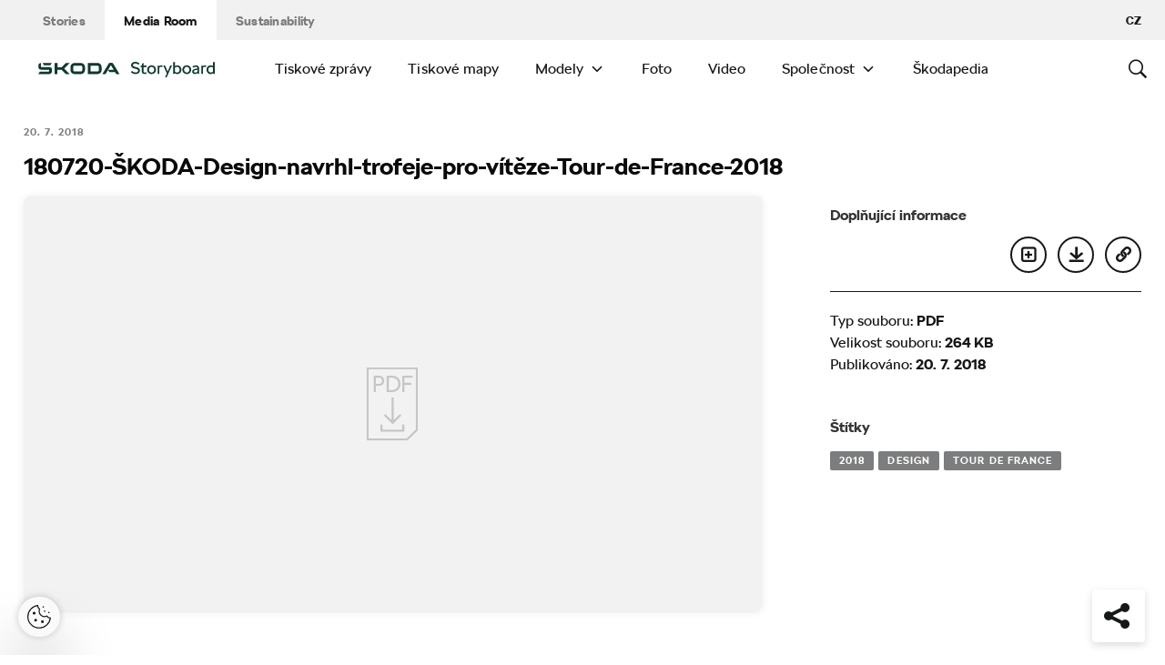

--- FILE ---
content_type: text/html; charset=UTF-8
request_url: https://www.skoda-storyboard.com/cs/tiskove-zpravy-archiv/skoda-design-navrhl-trofeje-pro-viteze-tour-de-france-2018/attachment/180720-skoda-design-navrhl-trofeje-pro-viteze-tour-de-france-2018/
body_size: 12593
content:
<!doctype html>
<html lang="cs-CZ">
    <head>
    <meta charset="UTF-8">
    <meta http-equiv="x-ua-compatible" content="ie=edge">
    <meta name="viewport" content="width=device-width, initial-scale=1">
    <meta name='robots' content='index, follow, max-image-preview:large, max-snippet:-1, max-video-preview:-1' />
	<style>img:is([sizes="auto" i], [sizes^="auto," i]) { contain-intrinsic-size: 3000px 1500px }</style>
	<meta name='legal-entity-id' content='260' />
<script type='text/javascript' src='https://cross.skoda-auto.com/sdrive/endpoint.js?=v3'></script>
<script type='text/javascript' src='https://sdrive.azureedge.net/sdrive/zero-tracking.js'></script>

	<!-- This site is optimized with the Yoast SEO plugin v26.5 - https://yoast.com/wordpress/plugins/seo/ -->
	<title>180720-ŠKODA-Design-navrhl-trofeje-pro-vítěze-Tour-de-France-2018 - Škoda Storyboard</title>
	<meta name="description" content="TISKOVÁ ZPRÁVA Strana 1 z 2 ŠKODA Media Services skoda-storyboard.com media@skoda-auto.cz ŠKODA Design navrhl trofeje pro vítěze Tour de France 2018 ›" />
	<link rel="canonical" href="https://cdn.skoda-storyboard.com/2018/07/180720-ŠKODA-Design-navrhl-trofeje-pro-vítěze-Tour-de-France-2018.pdf" />
	<meta property="og:locale" content="cs_CZ" />
	<meta property="og:type" content="article" />
	<meta property="og:title" content="180720-ŠKODA-Design-navrhl-trofeje-pro-vítěze-Tour-de-France-2018 - Škoda Storyboard" />
	<meta property="og:description" content="TISKOVÁ ZPRÁVA Strana 1 z 2 ŠKODA Media Services skoda-storyboard.com media@skoda-auto.cz ŠKODA Design navrhl trofeje pro vítěze Tour de France 2018 ›" />
	<meta property="og:url" content="https://cdn.skoda-storyboard.com/2018/07/180720-ŠKODA-Design-navrhl-trofeje-pro-vítěze-Tour-de-France-2018.pdf" />
	<meta property="og:site_name" content="Škoda Storyboard" />
	<meta property="article:modified_time" content="2018-07-20T10:12:12+00:00" />
	<meta name="twitter:card" content="summary_large_image" />
	<script type="application/ld+json" class="yoast-schema-graph">{"@context":"https://schema.org","@graph":[{"@type":"WebPage","@id":"https://cdn.skoda-storyboard.com/2018/07/180720-ŠKODA-Design-navrhl-trofeje-pro-vítěze-Tour-de-France-2018.pdf","url":"https://cdn.skoda-storyboard.com/2018/07/180720-ŠKODA-Design-navrhl-trofeje-pro-vítěze-Tour-de-France-2018.pdf","name":"180720-ŠKODA-Design-navrhl-trofeje-pro-vítěze-Tour-de-France-2018 - Škoda Storyboard","isPartOf":{"@id":"https://www.skoda-storyboard.com/cs/#website"},"primaryImageOfPage":{"@id":"https://cdn.skoda-storyboard.com/2018/07/180720-ŠKODA-Design-navrhl-trofeje-pro-vítěze-Tour-de-France-2018.pdf#primaryimage"},"image":{"@id":"https://cdn.skoda-storyboard.com/2018/07/180720-ŠKODA-Design-navrhl-trofeje-pro-vítěze-Tour-de-France-2018.pdf#primaryimage"},"thumbnailUrl":"","datePublished":"2018-07-20T09:54:20+00:00","dateModified":"2018-07-20T10:12:12+00:00","description":"TISKOVÁ ZPRÁVA Strana 1 z 2 ŠKODA Media Services skoda-storyboard.com media@skoda-auto.cz ŠKODA Design navrhl trofeje pro vítěze Tour de France 2018 ›","breadcrumb":{"@id":"https://cdn.skoda-storyboard.com/2018/07/180720-ŠKODA-Design-navrhl-trofeje-pro-vítěze-Tour-de-France-2018.pdf#breadcrumb"},"inLanguage":"cs","potentialAction":[{"@type":"ReadAction","target":["https://cdn.skoda-storyboard.com/2018/07/180720-ŠKODA-Design-navrhl-trofeje-pro-vítěze-Tour-de-France-2018.pdf"]}]},{"@type":"BreadcrumbList","@id":"https://cdn.skoda-storyboard.com/2018/07/180720-ŠKODA-Design-navrhl-trofeje-pro-vítěze-Tour-de-France-2018.pdf#breadcrumb","itemListElement":[{"@type":"ListItem","position":1,"name":"Home","item":"https://www.skoda-storyboard.com/cs/"},{"@type":"ListItem","position":2,"name":"ŠKODA Design navrhl trofeje pro vítěze Tour de France 2018","item":"https://www.skoda-storyboard.com/cs/tiskove-zpravy-archiv/skoda-design-navrhl-trofeje-pro-viteze-tour-de-france-2018/"},{"@type":"ListItem","position":3,"name":"180720-ŠKODA-Design-navrhl-trofeje-pro-vítěze-Tour-de-France-2018"}]},{"@type":"WebSite","@id":"https://www.skoda-storyboard.com/cs/#website","url":"https://www.skoda-storyboard.com/cs/","name":"Škoda Storyboard","description":"","potentialAction":[{"@type":"SearchAction","target":{"@type":"EntryPoint","urlTemplate":"https://www.skoda-storyboard.com/cs/?s={search_term_string}"},"query-input":{"@type":"PropertyValueSpecification","valueRequired":true,"valueName":"search_term_string"}}],"inLanguage":"cs"}]}</script>
	<!-- / Yoast SEO plugin. -->


<link rel='stylesheet' id='wp-block-library-css' href='https://www.skoda-storyboard.com/wp/wp-includes/css/dist/block-library/style.min.css?ver=6.8.3' type='text/css' media='all' />
<style id='classic-theme-styles-inline-css' type='text/css'>
/*! This file is auto-generated */
.wp-block-button__link{color:#fff;background-color:#32373c;border-radius:9999px;box-shadow:none;text-decoration:none;padding:calc(.667em + 2px) calc(1.333em + 2px);font-size:1.125em}.wp-block-file__button{background:#32373c;color:#fff;text-decoration:none}
</style>
<style id='global-styles-inline-css' type='text/css'>
:root{--wp--preset--aspect-ratio--square: 1;--wp--preset--aspect-ratio--4-3: 4/3;--wp--preset--aspect-ratio--3-4: 3/4;--wp--preset--aspect-ratio--3-2: 3/2;--wp--preset--aspect-ratio--2-3: 2/3;--wp--preset--aspect-ratio--16-9: 16/9;--wp--preset--aspect-ratio--9-16: 9/16;--wp--preset--color--black: #000000;--wp--preset--color--cyan-bluish-gray: #abb8c3;--wp--preset--color--white: #ffffff;--wp--preset--color--pale-pink: #f78da7;--wp--preset--color--vivid-red: #cf2e2e;--wp--preset--color--luminous-vivid-orange: #ff6900;--wp--preset--color--luminous-vivid-amber: #fcb900;--wp--preset--color--light-green-cyan: #7bdcb5;--wp--preset--color--vivid-green-cyan: #00d084;--wp--preset--color--pale-cyan-blue: #8ed1fc;--wp--preset--color--vivid-cyan-blue: #0693e3;--wp--preset--color--vivid-purple: #9b51e0;--wp--preset--gradient--vivid-cyan-blue-to-vivid-purple: linear-gradient(135deg,rgba(6,147,227,1) 0%,rgb(155,81,224) 100%);--wp--preset--gradient--light-green-cyan-to-vivid-green-cyan: linear-gradient(135deg,rgb(122,220,180) 0%,rgb(0,208,130) 100%);--wp--preset--gradient--luminous-vivid-amber-to-luminous-vivid-orange: linear-gradient(135deg,rgba(252,185,0,1) 0%,rgba(255,105,0,1) 100%);--wp--preset--gradient--luminous-vivid-orange-to-vivid-red: linear-gradient(135deg,rgba(255,105,0,1) 0%,rgb(207,46,46) 100%);--wp--preset--gradient--very-light-gray-to-cyan-bluish-gray: linear-gradient(135deg,rgb(238,238,238) 0%,rgb(169,184,195) 100%);--wp--preset--gradient--cool-to-warm-spectrum: linear-gradient(135deg,rgb(74,234,220) 0%,rgb(151,120,209) 20%,rgb(207,42,186) 40%,rgb(238,44,130) 60%,rgb(251,105,98) 80%,rgb(254,248,76) 100%);--wp--preset--gradient--blush-light-purple: linear-gradient(135deg,rgb(255,206,236) 0%,rgb(152,150,240) 100%);--wp--preset--gradient--blush-bordeaux: linear-gradient(135deg,rgb(254,205,165) 0%,rgb(254,45,45) 50%,rgb(107,0,62) 100%);--wp--preset--gradient--luminous-dusk: linear-gradient(135deg,rgb(255,203,112) 0%,rgb(199,81,192) 50%,rgb(65,88,208) 100%);--wp--preset--gradient--pale-ocean: linear-gradient(135deg,rgb(255,245,203) 0%,rgb(182,227,212) 50%,rgb(51,167,181) 100%);--wp--preset--gradient--electric-grass: linear-gradient(135deg,rgb(202,248,128) 0%,rgb(113,206,126) 100%);--wp--preset--gradient--midnight: linear-gradient(135deg,rgb(2,3,129) 0%,rgb(40,116,252) 100%);--wp--preset--font-size--small: 13px;--wp--preset--font-size--medium: 20px;--wp--preset--font-size--large: 36px;--wp--preset--font-size--x-large: 42px;--wp--preset--spacing--20: 0.44rem;--wp--preset--spacing--30: 0.67rem;--wp--preset--spacing--40: 1rem;--wp--preset--spacing--50: 1.5rem;--wp--preset--spacing--60: 2.25rem;--wp--preset--spacing--70: 3.38rem;--wp--preset--spacing--80: 5.06rem;--wp--preset--shadow--natural: 6px 6px 9px rgba(0, 0, 0, 0.2);--wp--preset--shadow--deep: 12px 12px 50px rgba(0, 0, 0, 0.4);--wp--preset--shadow--sharp: 6px 6px 0px rgba(0, 0, 0, 0.2);--wp--preset--shadow--outlined: 6px 6px 0px -3px rgba(255, 255, 255, 1), 6px 6px rgba(0, 0, 0, 1);--wp--preset--shadow--crisp: 6px 6px 0px rgba(0, 0, 0, 1);}:where(.is-layout-flex){gap: 0.5em;}:where(.is-layout-grid){gap: 0.5em;}body .is-layout-flex{display: flex;}.is-layout-flex{flex-wrap: wrap;align-items: center;}.is-layout-flex > :is(*, div){margin: 0;}body .is-layout-grid{display: grid;}.is-layout-grid > :is(*, div){margin: 0;}:where(.wp-block-columns.is-layout-flex){gap: 2em;}:where(.wp-block-columns.is-layout-grid){gap: 2em;}:where(.wp-block-post-template.is-layout-flex){gap: 1.25em;}:where(.wp-block-post-template.is-layout-grid){gap: 1.25em;}.has-black-color{color: var(--wp--preset--color--black) !important;}.has-cyan-bluish-gray-color{color: var(--wp--preset--color--cyan-bluish-gray) !important;}.has-white-color{color: var(--wp--preset--color--white) !important;}.has-pale-pink-color{color: var(--wp--preset--color--pale-pink) !important;}.has-vivid-red-color{color: var(--wp--preset--color--vivid-red) !important;}.has-luminous-vivid-orange-color{color: var(--wp--preset--color--luminous-vivid-orange) !important;}.has-luminous-vivid-amber-color{color: var(--wp--preset--color--luminous-vivid-amber) !important;}.has-light-green-cyan-color{color: var(--wp--preset--color--light-green-cyan) !important;}.has-vivid-green-cyan-color{color: var(--wp--preset--color--vivid-green-cyan) !important;}.has-pale-cyan-blue-color{color: var(--wp--preset--color--pale-cyan-blue) !important;}.has-vivid-cyan-blue-color{color: var(--wp--preset--color--vivid-cyan-blue) !important;}.has-vivid-purple-color{color: var(--wp--preset--color--vivid-purple) !important;}.has-black-background-color{background-color: var(--wp--preset--color--black) !important;}.has-cyan-bluish-gray-background-color{background-color: var(--wp--preset--color--cyan-bluish-gray) !important;}.has-white-background-color{background-color: var(--wp--preset--color--white) !important;}.has-pale-pink-background-color{background-color: var(--wp--preset--color--pale-pink) !important;}.has-vivid-red-background-color{background-color: var(--wp--preset--color--vivid-red) !important;}.has-luminous-vivid-orange-background-color{background-color: var(--wp--preset--color--luminous-vivid-orange) !important;}.has-luminous-vivid-amber-background-color{background-color: var(--wp--preset--color--luminous-vivid-amber) !important;}.has-light-green-cyan-background-color{background-color: var(--wp--preset--color--light-green-cyan) !important;}.has-vivid-green-cyan-background-color{background-color: var(--wp--preset--color--vivid-green-cyan) !important;}.has-pale-cyan-blue-background-color{background-color: var(--wp--preset--color--pale-cyan-blue) !important;}.has-vivid-cyan-blue-background-color{background-color: var(--wp--preset--color--vivid-cyan-blue) !important;}.has-vivid-purple-background-color{background-color: var(--wp--preset--color--vivid-purple) !important;}.has-black-border-color{border-color: var(--wp--preset--color--black) !important;}.has-cyan-bluish-gray-border-color{border-color: var(--wp--preset--color--cyan-bluish-gray) !important;}.has-white-border-color{border-color: var(--wp--preset--color--white) !important;}.has-pale-pink-border-color{border-color: var(--wp--preset--color--pale-pink) !important;}.has-vivid-red-border-color{border-color: var(--wp--preset--color--vivid-red) !important;}.has-luminous-vivid-orange-border-color{border-color: var(--wp--preset--color--luminous-vivid-orange) !important;}.has-luminous-vivid-amber-border-color{border-color: var(--wp--preset--color--luminous-vivid-amber) !important;}.has-light-green-cyan-border-color{border-color: var(--wp--preset--color--light-green-cyan) !important;}.has-vivid-green-cyan-border-color{border-color: var(--wp--preset--color--vivid-green-cyan) !important;}.has-pale-cyan-blue-border-color{border-color: var(--wp--preset--color--pale-cyan-blue) !important;}.has-vivid-cyan-blue-border-color{border-color: var(--wp--preset--color--vivid-cyan-blue) !important;}.has-vivid-purple-border-color{border-color: var(--wp--preset--color--vivid-purple) !important;}.has-vivid-cyan-blue-to-vivid-purple-gradient-background{background: var(--wp--preset--gradient--vivid-cyan-blue-to-vivid-purple) !important;}.has-light-green-cyan-to-vivid-green-cyan-gradient-background{background: var(--wp--preset--gradient--light-green-cyan-to-vivid-green-cyan) !important;}.has-luminous-vivid-amber-to-luminous-vivid-orange-gradient-background{background: var(--wp--preset--gradient--luminous-vivid-amber-to-luminous-vivid-orange) !important;}.has-luminous-vivid-orange-to-vivid-red-gradient-background{background: var(--wp--preset--gradient--luminous-vivid-orange-to-vivid-red) !important;}.has-very-light-gray-to-cyan-bluish-gray-gradient-background{background: var(--wp--preset--gradient--very-light-gray-to-cyan-bluish-gray) !important;}.has-cool-to-warm-spectrum-gradient-background{background: var(--wp--preset--gradient--cool-to-warm-spectrum) !important;}.has-blush-light-purple-gradient-background{background: var(--wp--preset--gradient--blush-light-purple) !important;}.has-blush-bordeaux-gradient-background{background: var(--wp--preset--gradient--blush-bordeaux) !important;}.has-luminous-dusk-gradient-background{background: var(--wp--preset--gradient--luminous-dusk) !important;}.has-pale-ocean-gradient-background{background: var(--wp--preset--gradient--pale-ocean) !important;}.has-electric-grass-gradient-background{background: var(--wp--preset--gradient--electric-grass) !important;}.has-midnight-gradient-background{background: var(--wp--preset--gradient--midnight) !important;}.has-small-font-size{font-size: var(--wp--preset--font-size--small) !important;}.has-medium-font-size{font-size: var(--wp--preset--font-size--medium) !important;}.has-large-font-size{font-size: var(--wp--preset--font-size--large) !important;}.has-x-large-font-size{font-size: var(--wp--preset--font-size--x-large) !important;}
:where(.wp-block-post-template.is-layout-flex){gap: 1.25em;}:where(.wp-block-post-template.is-layout-grid){gap: 1.25em;}
:where(.wp-block-columns.is-layout-flex){gap: 2em;}:where(.wp-block-columns.is-layout-grid){gap: 2em;}
:root :where(.wp-block-pullquote){font-size: 1.5em;line-height: 1.6;}
</style>
<link rel='stylesheet' id='skodastoryboard/print-css' href='https://cdn.skoda-storyboard.com/dist/25.12.3/skoda-bnr-web/dist/styles/print-0c5f5be34d.css' type='text/css' media='only print' />
<link rel='stylesheet' id='skodastoryboard/media-room-css' href='https://cdn.skoda-storyboard.com/dist/25.12.3/skoda-bnr-web/dist/styles/media-room-515d2d102b.css?ver=1.0' type='text/css' media='all' />
<link rel='stylesheet' id='lite-css-css' href='https://cdn.skoda-storyboard.com/dist/25.12.3/skoda-bnr-web/dist/styles/lite-a29e15a27f.css?ver=6.8.3' type='text/css' media='all' />
<link rel='stylesheet' id='ys_wp_plugin_skoda_banner_assets_publicassets_public_css-css' href='https://www.skoda-storyboard.com/app/mu-plugins/skoda-banner/assets/dist/792cbf343d6c8bcd69ab.css?ver=6.8.3' type='text/css' media='all' />
<script type="text/javascript" id="ys_wp_plugin_skoda_analytics_assets_publicassets_js-js-extra">
/* <![CDATA[ */
var ys_wp_plugin_skoda_analytics_assets_publicassets_js = {"debug":"","page":{"id":72583,"name":"180720-\u0160KODA-Design-navrhl-trofeje-pro-v\u00edt\u011bze-Tour-de-France-2018 - \u0160koda Storyboard","language":"cs-cz","type":"M\u00e9dia","section":"Media Room","labels":{"categories":["\u0160koda sv\u011bt"],"subcategories":["\u017divotn\u00ed styl>Sport"]}},"importerBid":"260"};
/* ]]> */
</script>
<script type="text/javascript" src="https://www.skoda-storyboard.com/app/mu-plugins/skoda-analytics/assets/dist/94ba0d271c87e943b9ff.js?ver=6.8.3" id="ys_wp_plugin_skoda_analytics_assets_publicassets_js-js"></script>
<script type="text/javascript" id="jquery-core-js-extra">
/* <![CDATA[ */
var mailguide = {"rest":{"create":"https:\/\/www.skoda-storyboard.com\/wp-json\/newsletter\/v1\/subscriber\/create","save":"https:\/\/www.skoda-storyboard.com\/wp-json\/newsletter\/v1\/subscription\/save","extend":"https:\/\/www.skoda-storyboard.com\/wp-json\/newsletter\/v1\/subscription\/extend","login":"https:\/\/www.skoda-storyboard.com\/wp-json\/newsletter\/v1\/subscriber\/login","logout":"https:\/\/www.skoda-storyboard.com\/wp-json\/newsletter\/v1\/subscriber\/logout"}};
var mediaroom = {"video_not_available":"The play functionality is not available for this video. Please download the video to play it."};
var ys = {"admin_url":"https:\/\/www.skoda-storyboard.com\/wp\/wp-admin\/admin.php","ajax_url":"https:\/\/www.skoda-storyboard.com\/wp\/wp-admin\/admin-ajax.php","site_path":"","current_lang":{"locale":"cs_CZ","slug":"cs"},"skoda-embed-share":{"close":"Close","copy":"Copy"},"skoda_banner_tag":{"tags":[],"api":{"banners":""},"lang":"cs"},"skodaBanner":{"debug":false,"delayBetweenLightbox":600,"disabled":false,"popupClass":"sa-bnr-over","positionClass":"sa-bnr-position","sidebarClass":"sa-bnr-side","widgetClass":"sa-bnr-widget","pageTag":[],"siteId":1,"triggerExpiration":30,"wrapperClass":"sa-bnr-wrapper","pageOverride":{"popupBanners":[],"positionalBanners":[],"sidebarBanners":[]}},"media_cart_download_dialog":{"heading":"P\u0159\u00edprava soubor\u016f ke sta\u017een\u00ed m\u016f\u017ee trvat n\u011bkolik minut.","checkbox":"Upozorn\u011bte mne e-mailem, a\u017e bude materi\u00e1l p\u0159ipraven ke sta\u017een\u00ed.","placeholder":"V\u00e1\u0161 e-mail","btn_proceed":"Ok","btn_download_latest":"St\u00e1hnout posledn\u00ed","btn_close":"Zav\u0159\u00edt","error_empty":"Vypl\u0148te pole e-mailov\u00e9 adresy","error_invalid":"Zadan\u00e1 e-mailov\u00e1 adresa je neplatn\u00e1"},"media_cart_cookie_name":"skoda_media_cart_items_cs","media_cart_history_cookie_name":"skoda_media_cart_history_cs","media_cart_has_history_url":"https:\/\/www.skoda-storyboard.com\/wp-json\/media-cart\/v1\/history","media_cart_actions_fetch_url":"https:\/\/www.skoda-storyboard.com\/wp-json\/media-cart\/v1\/actions","skodapedia_api":{"rest_url":"https:\/\/www.skoda-storyboard.com\/wp-json\/skodapedia\/v1\/term","archive_url":"https:\/\/www.skoda-storyboard.com\/cs\/skodapedia\/","filter_context":"f"},"skodapedia_translations":{"term_teaser_button":"V\u00edce Informac\u00ed"},"speeches_api":{"rest_url":"https:\/\/www.skoda-storyboard.com\/wp-json\/speeches\/v1\/speech","error_msg":"No data found"},"post_types":{"post":{"label":"\u010cl\u00e1nky"},"page":{"label":"Str\u00e1nky"},"attachment":{"label":"M\u00e9dia"},"skodapedia":{"label":"\u0160kodapedia"},"press_release":{"label":"Tiskov\u00e9 zpr\u00e1vy"},"skoda-banner":{"label":"\u0160koda Banners"},"press_kit":{"label":"Tiskov\u00e9 mapy"},"skoda_series":{"label":"Seri\u00e1ly"},"skoda_model":{"label":"Modely"}},"text_back":"Zp\u011bt","text_search_for":"Hledat \"%s\"","copied_to_clipboard":"Zkop\u00edrov\u00e1no do schr\u00e1nky"};
/* ]]> */
</script>
<script type="text/javascript" src="https://www.skoda-storyboard.com/wp/wp-includes/js/jquery/jquery.min.js?ver=3.7.1" id="jquery-core-js"></script>
<script type="text/javascript" src="https://www.skoda-storyboard.com/wp/wp-includes/js/jquery/jquery-migrate.min.js?ver=3.4.1" id="jquery-migrate-js"></script>
<script type="text/javascript" id="ys_ajax_loader-js-extra">
/* <![CDATA[ */
var ys_ajax_loader = {"nonce":"b10e89d547"};
/* ]]> */
</script>
<script type="text/javascript" src="https://www.skoda-storyboard.com/app/mu-plugins/ys-ajax-loader/js/module.min.js?ver=6.8.3" id="ys_ajax_loader-js"></script>
<script type="text/javascript" id="ys-wp-data-store-js-extra">
/* <![CDATA[ */
var dataStore = {"storageCookieName":"b3740f9bcbfc72e2347042b58109669f","permissionsEndpoint":"https:\/\/www.skoda-storyboard.com\/wp-json\/data-store\/v1\/permission","permissions":{"prefs":{"id":"9a63f1cb0aa0eb433079a6d7357ebc13","status":true,"version":1},"analyze":{"id":"9d6d8d1cca400cfbdab9adf46c7915a5","status":false,"version":1},"social":{"id":"e131b00c133e4cfa2e430c912f957f37","status":false,"version":1},"internal":{"id":"73eb13aa0341ec2a2c85f7f4c6d25392","status":true,"version":1}},"gtm":"GTM-M5GMBWF","hotjar":null,"hideManually":"","loadAnalyticsImmediately":"1"};
/* ]]> */
</script>
<script type="text/javascript" src="https://www.skoda-storyboard.com/app/mu-plugins/data-store/js/dist/783a0f305479b16382a5.js?ver=6.8.3" id="ys-wp-data-store-js"></script>
<script type="text/javascript" src="https://www.skoda-storyboard.com/app/mu-plugins/polylang-proxy-cache/assets/dist/3e93296fd6555aa31ca3.js?ver=6.8.3" id="ys_wp_plugin_polylang_proxycache_publicassets_public_js-js"></script>
<link rel="icon" href="https://cdn.skoda-storyboard.com/2023/01/Skoda_Picturemark_RGB_Electric_Green-small_6e902719-150x150.png" sizes="32x32" />
<link rel="icon" href="https://cdn.skoda-storyboard.com/2023/01/Skoda_Picturemark_RGB_Electric_Green-small_6e902719.png" sizes="192x192" />
<link rel="apple-touch-icon" href="https://cdn.skoda-storyboard.com/2023/01/Skoda_Picturemark_RGB_Electric_Green-small_6e902719.png" />
<meta name="msapplication-TileImage" content="https://cdn.skoda-storyboard.com/2023/01/Skoda_Picturemark_RGB_Electric_Green-small_6e902719.png" />
		<style type="text/css" id="wp-custom-css">
			@media (min-width: 1080px) {
    .header .topnav .menu {
        padding-right: 3rem;
    }
}

img:is([sizes="auto" i], [sizes^="auto," i]) {
    contain-intrinsic-size: initial !important;
}

.search-results-item:has( .type-attachment .entry-title > a[href=""] ) {
    display: none;
}

.search-filter li:has([value*="citigoe"]) {
	display: none;
}

html[lang="en-GB"] .filter-labels span[data-filter-name="motorsport"] {
    display: none;
}

html[lang="en-GB"] .filter-labels span[data-filter-name="equipment"] {
    display: none;
}

html[lang="cs-CZ"] .filter-labels span[data-filter-name="motorsport"] {
    display: none;
}

html[lang="cs-CZ"] .filter-labels span[data-filter-name="equipment"] {
    display: none;
}		</style>
		    <link rel="apple-touch-icon" sizes="180x180" href="https://www.skoda-storyboard.com/app/themes/skoda-bnr-web/favicons/apple-touch-icon.png?v=1">
<link rel="shortcut icon" href="https://www.skoda-storyboard.com/app/themes/skoda-bnr-web/favicons/favicon.ico?v=1">
<link rel="icon" type="image/png" href="https://www.skoda-storyboard.com/app/themes/skoda-bnr-web/favicons/favicon-16x16.png?v=1" sizes="16x16">
<link rel="icon" type="image/png" href="https://www.skoda-storyboard.com/app/themes/skoda-bnr-web/favicons/favicon-32x32.png?v=1" sizes="32x32">
<link rel="icon" type="image/png" href="https://www.skoda-storyboard.com/app/themes/skoda-bnr-web/favicons/android-chrome-192x192.png?v=1" sizes="192x192">
<link rel="icon" type="image/png" href="https://www.skoda-storyboard.com/app/themes/skoda-bnr-web/favicons/android-chrome-512x512.png?v=1" sizes="512x512">
<link rel="manifest" href="https://www.skoda-storyboard.com/app/themes/skoda-bnr-web/favicons/manifest.json?v=1">
<link rel="icon" type="image/x-icon" href="https://www.skoda-storyboard.com/app/themes/skoda-bnr-web/favicons/favicon.ico?v=1">
<meta name="apple-mobile-web-app-title" content="ŠKODA Storyboard">
<meta name="application-name" content="ŠKODA Storyboard">
<meta name="msapplication-TileColor" content="#0e3a2f">
<meta name="msapplication-TileImage" content="https://www.skoda-storyboard.com/app/themes/skoda-bnr-web/favicons/mstile-144x144.png?v=1">
<meta name="msapplication-config" content="https://www.skoda-storyboard.com/app/themes/skoda-bnr-web/favicons/browserconfig.xml?v=1">
<meta name="theme-color" content="#0e3a2f">
            <script type="text/javascript">window.pll_active_lang = 'cs';</script>
    </head>
    <body class="attachment wp-singular attachment-template-default single single-attachment postid-72583 attachmentid-72583 attachment-pdf wp-theme-skoda-bnr-web media-room lang-cs 180720-skoda-design-navrhl-trofeje-pro-viteze-tour-de-france-2018">
                <div class="skoda-anniversary-background"></div>    <script>
        (function (doc) {
          var scripts = doc.getElementsByTagName('script');
          var script = scripts[scripts.length - 1];
          var xhr = new XMLHttpRequest();
          xhr.onload = function () {
            var div = doc.createElement('div');
            div.innerHTML = this.responseText;
            div.style.height = '0';
            div.style.width = '0';
            div.style.absolute = 'absolute';
            div.style.visibility = 'hidden';
            script.parentNode.insertBefore(div, script)
          };
          xhr.open('get', 'https://cdn.skoda-storyboard.com/dist/25.12.3/skoda-bnr-web/dist/images/icons/svgstore-576ec033b5.svg', true);
          xhr.send();
        })(document);
    </script>
    
<header class="header">
    <div class="topbar">
        <div class="container">
            <ul class="section-nav">
                <li><a href="https://www.skoda-storyboard.com/cs/">Stories</a></li>
                <li class="active"><a href="https://www.skoda-storyboard.com/cs/media-room/">Media Room</a></li>
                <li><a href="https://www.skoda-storyboard.com/cs/udrzitelnost/">Sustainability</a></li>            </ul>
            <div class="right-section">
                                <div class="lang-links">
                <span>CZ</span>
            </div>
            </div>
        </div>
    </div>
    <div class="container">
        <div class="brand">
            <a class="logo" href="https://www.skoda-storyboard.com/cs/media-room/" title="Media Room">
                <svg xmlns="http://www.w3.org/2000/svg" viewBox="0 0 255.19 23.1"><g fill="#0e3a2f"><path d="M106.93 1.69h-4.57l-9.69 16.56h4.58z"/><path d="M103.11 1.69l4.64-.05h-.92l.94.05 9.68 16.56h-4.69z"/><path d="M111.01 11.94h-10.18l2 3.46h8.78z"/><path d="M85.88 1.69H71.71v16.53h14.13a5.8 5.8 0 005.74-5.79V8.2c0-5.32-4.06-6.51-5.7-6.51zm1.74 10.66a2 2 0 01-.56 1.35 1.92 1.92 0 01-1.33.6h-10V5.74h9.84a2 2 0 012 2.07zM65.84 3.46a5.85 5.85 0 00-4.14-1.73h-9.31a5.84 5.84 0 00-4.18 1.74 6 6 0 00-1.72 4.21v4.67a6 6 0 001.72 4.16 5.8 5.8 0 004.14 1.74h9.31a5.78 5.78 0 004.14-1.74 6 6 0 001.76-4.16V7.68a6.13 6.13 0 00-.45-2.28 5.83 5.83 0 00-1.27-1.94zm-2.24 8.89a1.92 1.92 0 01-.56 1.36 1.87 1.87 0 01-1.35.57h-9.3a1.86 1.86 0 01-1.34-.57 1.92 1.92 0 01-.56-1.36V7.68a2.07 2.07 0 01.14-.74 1.93 1.93 0 01.42-.63 2 2 0 01.61-.42 2.06 2.06 0 01.73-.14h9.31a2 2 0 01.73.14 2.19 2.19 0 01.62.42 1.76 1.76 0 01.41.63 1.88 1.88 0 01.15.74v4.67zM27.71 8.02h6l6.21-6.29h5.55l-8.17 8.29 8.06 8.18h-5.59l-6.1-6.18h-6v6.18h-4.08V1.73h4.12z" fill-rule="evenodd"/><path d="M8.34 5.24h9l2.17-3.51H6.21z"/><path d="M19.29 9.48a3.11 3.11 0 00-.65-.84 3.55 3.55 0 00-2.43-.81H3.88v-6.1h-.12a3.91 3.91 0 00-2.4.88A3.39 3.39 0 00.11 5.35v2.79c0 1.5 1.38 3.61 4.46 3.61h11v2a.83.83 0 01-.85.8H2.26L0 18.25h16c1.53 0 3.52-1.38 3.52-3.16v-4.64a2.86 2.86 0 00-.23-.97z"/></g><path d="M136.55 17.35a7.28 7.28 0 01-2.84-2.35l2.18-1.38a4.9 4.9 0 001.94 1.6 6.34 6.34 0 002.81.6 4.38 4.38 0 002.71-.69 2.27 2.27 0 00.89-1.91 2.16 2.16 0 00-.8-1.75 6.41 6.41 0 00-2.5-1.05l-1.7-.4a8.44 8.44 0 01-3.61-1.71A4.09 4.09 0 01134.21 5a4.55 4.55 0 01.76-2.59 5.11 5.11 0 012.15-1.77 7.51 7.51 0 013.19-.64 8.75 8.75 0 013.59.75 6.13 6.13 0 012.61 2.08l-2.17 1.37a4.35 4.35 0 00-1.75-1.32 5.69 5.69 0 00-2.28-.48 4.07 4.07 0 00-2.51.68 2.18 2.18 0 00-.89 1.82 1.92 1.92 0 001 1.7 9.49 9.49 0 002.94 1.1l1.7.4a6.38 6.38 0 013.28 1.76 4.64 4.64 0 011.12 3.24 4.61 4.61 0 01-.8 2.68 5.21 5.21 0 01-2.26 1.78 8.22 8.22 0 01-3.34.64 9.11 9.11 0 01-4-.85zm20.39-.32a4.36 4.36 0 01-3 1.17 4.56 4.56 0 01-2.25-.52 3.71 3.71 0 01-1.48-1.33 3.52 3.52 0 01-.5-1.8v-6.9h-1.8v-2.1h2v-2.6l2.2-1.4h.1v4h4.5v2.1h-4.5v6.7a1.57 1.57 0 00.53 1.24 1.84 1.84 0 001.27.46 2.7 2.7 0 001.78-.7zm3.61.32a6 6 0 01-2.28-2.34 7 7 0 010-6.62 6.1 6.1 0 012.28-2.34 6.87 6.87 0 016.62 0 6 6 0 012.26 2.3 7.23 7.23 0 010 6.65 6 6 0 01-2.22 2.35 6.87 6.87 0 01-6.62 0zm5.24-2a3.69 3.69 0 001.36-1.51 4.59 4.59 0 00.49-2.14 4.65 4.65 0 00-.49-2.14 3.75 3.75 0 00-1.36-1.51 3.73 3.73 0 00-3.9 0 3.75 3.75 0 00-1.36 1.51 4.65 4.65 0 00-.49 2.14 4.59 4.59 0 00.49 2.14 3.69 3.69 0 001.36 1.51 3.73 3.73 0 003.9 0zm13.29-9.91a2.2 2.2 0 011 .59l-1 1.77a2.56 2.56 0 00-.65-.3 3.37 3.37 0 00-.83-.1 2.71 2.71 0 00-2.5 1.4v9.1h-2.5V5.5h1.8l.53 1.13a3.23 3.23 0 012.77-1.43 4.18 4.18 0 011.38.24zm11.76.06h2.6l-7.8 17.6h-2.3l2.6-5.85-5.2-11.75h2.6l3.8 9zm13.23.56a5.87 5.87 0 012.14 2.35 7.23 7.23 0 01.75 3.29 7.35 7.35 0 01-.72 3.26 5.7 5.7 0 01-2.16 2.39 6.25 6.25 0 01-3.34.87 4.82 4.82 0 01-3.35-1.32l-.55 1h-1.8V.35h2.5v6.4a3.67 3.67 0 011.41-1.11 4.81 4.81 0 012-.39 5.82 5.82 0 013.12.81zm-1.57 9.35a3.44 3.44 0 001.34-1.43 4.89 4.89 0 00.5-2.28 4.72 4.72 0 00-.5-2.22 3.61 3.61 0 00-1.37-1.47 3.79 3.79 0 00-1.93-.51 3.85 3.85 0 00-3 1.3v5.8a3.79 3.79 0 003.1 1.3 3.59 3.59 0 001.86-.49zm8.95 1.94a6 6 0 01-2.24-2.34 7 7 0 010-6.66 6.1 6.1 0 012.28-2.34 6.87 6.87 0 016.62 0 6 6 0 012.22 2.34 7.23 7.23 0 010 6.65 6 6 0 01-2.26 2.35 6.87 6.87 0 01-6.62 0zm5.24-2a3.69 3.69 0 001.36-1.51 4.59 4.59 0 00.49-2.14 4.65 4.65 0 00-.49-2.14 3.75 3.75 0 00-1.36-1.51 3.73 3.73 0 00-3.9 0 3.75 3.75 0 00-1.36 1.51 4.65 4.65 0 00-.49 2.14 4.59 4.59 0 00.49 2.14 3.69 3.69 0 001.36 1.51 3.73 3.73 0 003.9 0zm13.86-9.54a3.73 3.73 0 011.59 1.63 5.07 5.07 0 01.5 2.26v8.2h-1.7l-.73-1.37a4.42 4.42 0 01-1.65 1.23 4.92 4.92 0 01-2 .44 4.83 4.83 0 01-2-.42 3.33 3.33 0 01-1.43-1.27 3.67 3.67 0 01-.53-2 3.43 3.43 0 011.38-2.75 8.58 8.58 0 014.12-1.55l2.1-.32v-.08a2.34 2.34 0 00-.64-1.77 2.68 2.68 0 00-2-.63 4.42 4.42 0 00-3 1.2l-1.73-1.17a5.54 5.54 0 012.25-1.69 7.07 7.07 0 012.7-.54 5.76 5.76 0 012.77.6zm-1.9 9.8a4.73 4.73 0 001.49-1v-2.76l-1.5.25a11.46 11.46 0 00-2 .48 2.9 2.9 0 00-1.18.73 1.76 1.76 0 00-.41 1.19 1.35 1.35 0 00.49 1.06 1.84 1.84 0 001.31.44 4.33 4.33 0 001.8-.39zm13.56-10.17a2.2 2.2 0 011 .59l-1 1.77a2.56 2.56 0 00-.65-.3 3.37 3.37 0 00-.83-.1 2.71 2.71 0 00-2.5 1.4v9.1h-2.5V5.5h1.8l.53 1.13a3.23 3.23 0 012.77-1.43 4.18 4.18 0 011.38.24zm13-5.09v17.6h-1.8l-.65-1.22a3.61 3.61 0 01-1.45 1.12 4.83 4.83 0 01-2 .4 5.76 5.76 0 01-3.1-.9 5.83 5.83 0 01-2.13-2.35 7.53 7.53 0 010-6.55 5.72 5.72 0 012.13-2.37 6.28 6.28 0 013.36-.88 4.85 4.85 0 011.65.28 5 5 0 011.45.77V.35zm-2.5 14.3v-6a4.05 4.05 0 00-3-1.08 3.75 3.75 0 00-1.89.49 3.56 3.56 0 00-1.38 1.44 4.62 4.62 0 00-.53 2.27 4.79 4.79 0 00.5 2.23 3.54 3.54 0 001.36 1.35 3.73 3.73 0 001.92.51 3.81 3.81 0 003-1.26z" fill="#0e3a2f"/></svg>
            </a>
                    </div>
        <nav class="topnav">
            <ul id="primary_top_menu" class="menu"><li id="menu-item-83070" class="menu-item menu-item-type-post_type menu-item-object-page menu-item-83070"><a href="https://www.skoda-storyboard.com/cs/tiskove-zpravy/">Tiskové zprávy</a></li>
<li id="menu-item-83072" class="menu-item menu-item-type-post_type menu-item-object-page menu-item-83072"><a href="https://www.skoda-storyboard.com/cs/tiskove-mapy/">Tiskové mapy</a></li>
<li id="menu-item-83082" class="menu-item menu-item-type-custom menu-item-object-custom menu-item-has-children menu-item-83082"><a href="#">Modely</a>
<ul class="sub-menu">
	<li id="menu-item-214064" class="menu-item menu-item-type-post_type menu-item-object-skoda_model menu-item-214064"><a href="https://www.skoda-storyboard.com/cs/skoda-model/nova-fabia/">Fabia</a></li>
	<li id="menu-item-106609" class="menu-item menu-item-type-post_type menu-item-object-skoda_model menu-item-106609"><a href="https://www.skoda-storyboard.com/cs/skoda-model/scala/">Scala</a></li>
	<li id="menu-item-361421" class="menu-item menu-item-type-post_type menu-item-object-skoda_model menu-item-361421"><a href="https://www.skoda-storyboard.com/cs/skoda-model/octavia/">Octavia</a></li>
	<li id="menu-item-350850" class="menu-item menu-item-type-post_type menu-item-object-skoda_model menu-item-350850"><a href="https://www.skoda-storyboard.com/cs/skoda-model/novy-superb/">Superb</a></li>
	<li id="menu-item-110985" class="menu-item menu-item-type-post_type menu-item-object-skoda_model menu-item-110985"><a href="https://www.skoda-storyboard.com/cs/skoda-model/kamiq/">Kamiq</a></li>
	<li id="menu-item-83087" class="menu-item menu-item-type-post_type menu-item-object-skoda_model menu-item-83087"><a href="https://www.skoda-storyboard.com/cs/skoda-model/karoq-2-2/">Karoq</a></li>
	<li id="menu-item-344077" class="menu-item menu-item-type-post_type menu-item-object-skoda_model menu-item-344077"><a href="https://www.skoda-storyboard.com/cs/skoda-model/novy-kodiaq/">Kodiaq</a></li>
	<li id="menu-item-387220" class="menu-item menu-item-type-post_type menu-item-object-skoda_model menu-item-387220"><a href="https://www.skoda-storyboard.com/cs/skoda-model/elroq/">Elroq</a></li>
	<li id="menu-item-265260" class="menu-item menu-item-type-post_type menu-item-object-skoda_model menu-item-265260"><a href="https://www.skoda-storyboard.com/cs/skoda-model/enyaq-iv/">Enyaq</a></li>
</ul>
</li>
<li id="menu-item-83075" class="menu-item menu-item-type-post_type menu-item-object-page menu-item-83075"><a href="https://www.skoda-storyboard.com/cs/foto/">Foto</a></li>
<li id="menu-item-83074" class="menu-item menu-item-type-post_type menu-item-object-page menu-item-83074"><a href="https://www.skoda-storyboard.com/cs/video/">Video</a></li>
<li id="menu-item-83100" class="menu-item menu-item-type-custom menu-item-object-custom menu-item-has-children menu-item-83100"><a href="#">Společnost</a>
<ul class="sub-menu">
	<li id="menu-item-83098" class="menu-item menu-item-type-post_type menu-item-object-page menu-item-83098"><a href="https://www.skoda-storyboard.com/cs/predstavenstvo/">Představenstvo</a></li>
	<li id="menu-item-83102" class="menu-item menu-item-type-post_type menu-item-object-page menu-item-83102"><a href="https://www.skoda-storyboard.com/cs/vyrocni-zpravy/">Výroční zprávy</a></li>
	<li id="menu-item-361879" class="menu-item menu-item-type-post_type menu-item-object-page menu-item-361879"><a href="https://www.skoda-storyboard.com/cs/brand-group-core-bgc/">Brand Group CORE (BGC)</a></li>
	<li id="menu-item-207492" class="ext-link menu-item menu-item-type-custom menu-item-object-custom menu-item-207492"><a target="_blank" href="https://simplycleverpodcast.buzzsprout.com/">#ExploreSkoda podcast</a></li>
	<li id="menu-item-83106" class="ext-link menu-item menu-item-type-custom menu-item-object-custom menu-item-83106"><a target="_blank" href="https://www.skoda-motorsport.com/cs/">Škoda Motorsport</a></li>
	<li id="menu-item-96638" class="menu-item menu-item-type-post_type menu-item-object-page menu-item-96638"><a href="https://www.skoda-storyboard.com/cs/newsletter/">Newsletter</a></li>
	<li id="menu-item-327019" class="menu-item menu-item-type-post_type menu-item-object-page menu-item-327019"><a href="https://www.skoda-storyboard.com/cs/logo-spolecnosti/">Logo společnosti</a></li>
	<li id="menu-item-83104" class="menu-item menu-item-type-post_type menu-item-object-page menu-item-83104"><a href="https://www.skoda-storyboard.com/cs/skoda-media-services-aplikace/">Mobilní aplikace</a></li>
	<li id="menu-item-83105" class="menu-item menu-item-type-post_type menu-item-object-page menu-item-83105"><a href="https://www.skoda-storyboard.com/cs/kontakty/">Kontakty</a></li>
</ul>
</li>
<li id="menu-item-126326" class="menu-item menu-item-type-custom menu-item-object-custom menu-item-126326"><a href="/cs/skodapedia/">Škodapedia</a></li>
</ul>            <div class="search-bar ">
<div class="search-form-wrap">
    <form class="search-form" method="get" action="https://www.skoda-storyboard.com/cs/hledat/">
                <select class="search-type-select" name="search_type">
                            <option value=""  selected='selected'  data-url="https://www.skoda-storyboard.com/cs/hledat/">Vše</option>
                            <option value="post"  data-query-vars='{"post_type":"post","post_status":"publish"}' data-url="https://www.skoda-storyboard.com/cs/hledat/">Články</option>
                            <option value="press_release"  data-query-vars='{"post_type":"press_release","post_status":"publish"}' data-url="https://www.skoda-storyboard.com/cs/tiskove-zpravy/">Tiskové zprávy</option>
                            <option value="press_kit"  data-query-vars='{"post_type":"press_kit","post_status":"publish","post_parent":0}' data-url="https://www.skoda-storyboard.com/cs/tiskove-mapy/">Tiskové mapy</option>
                            <option value="image"  data-query-vars='{"post_type":"attachment","post_mime_type":"image\/*","post_status":"inherit","posts_per_page":12}' data-url="https://www.skoda-storyboard.com/cs/foto/">Fotografie</option>
                            <option value="video"  data-query-vars='{"post_type":"attachment","post_mime_type":"video\/*","post_status":"inherit","posts_per_page":12}' data-url="https://www.skoda-storyboard.com/cs/video/">Videa</option>
                    </select>
        <span class="icon icon-search"></span>
        <input type="search" name="filter[search]" placeholder="Vyhledat" value="" autocomplete="off" novalidate="novalidate" />
        <button type="submit"></button>
    </form>
    </div>
    <div class="suggest-container"><ul></ul></div>
</div>
            <div class="lang-links">
                <span>CZ</span>
            </div>
            <button type="button" class="menu-toggle">Menu</button>
        </nav>
    </div>
</header>
        <div class="wrap" role="document">
            <main class="main">
                <article class="post-72583 attachment type-attachment status-inherit hentry category-cyklistika-cs category-skoda-svet-cs category-sport-cs company-design-cs sponsorship-tour-de-france-cs years-2018-cs media-cart-item">
    <div class="container">
        <header>
            <span class="entry-published">20. 7. 2018</span>
            <h1 class="entry-title">180720-ŠKODA-Design-navrhl-trofeje-pro-vítěze-Tour-de-France-2018</h1>
        </header>
        <div class="columns">
            <div class="column-primary">
                <div class="article-teaser promo-box-item">
                    <div class="article-teaser-media">
                        <div class="entry-thumbnail media-cart-image">
                            <div class="file-type image-holder ratio-container ratio-16x9"><a href="https://cdn.skoda-storyboard.com/2018/07/180720-ŠKODA-Design-navrhl-trofeje-pro-vítěze-Tour-de-France-2018.pdf" target="_blank"><span class="file-caption pdf"></span></a></div>                        </div>
                    </div>
                    <div class="article-teaser-overlay">
                        <div class="article-teaser-container">
                            <div class="article-teaser-toolbar">
                                <div class="entry-buttons">
                                                        <a class="media-cart-action add" href="#" title="Přidat/odebrat soubor" data-event-type="Attachment" data-action="add" data-id="72583" data-size="" data-original-only="true"><i class="icon"></i></a>
                                                    </div>
                            </div>
                        </div>
                    </div>
                </div>
            </div>
            <div class="column-secondary">
                                <section class="section additional-info">
                    <h2 class="heading">Doplňující informace</h2>
                            <div class="media-cart-actions">
                                <a class="media-cart-action add" href="#" title="Přidat/odebrat soubor" data-event-type="Attachment" data-action="add" data-id="72583" data-size="" data-original-only="true"><i class="icon"></i></a>
                                    <a class="media-cart-action download" href="/direct-download/2018/07/180720-ŠKODA-Design-navrhl-trofeje-pro-vítěze-Tour-de-France-2018.pdf" data-event-type="Attachment" title="Stáhnout soubor" data-action="download" target="_blank"><i class="icon"></i></a>
                            <a class="media-cart-action link" href="https://www.skoda-storyboard.com/cs/tiskove-zpravy-archiv/skoda-design-navrhl-trofeje-pro-viteze-tour-de-france-2018/attachment/180720-skoda-design-navrhl-trofeje-pro-viteze-tour-de-france-2018/" title="Odkaz na stránku" target="_blank"><i class="icon icon-link"></i></a>
                    </div>
                            <div class="media-meta"><div class="meta-filetype">Typ souboru: <strong>PDF</strong></div><div class="meta-filesize">Velikost souboru: <strong>264 KB</strong></div><div class="meta-published">Publikováno: <strong>20. 7. 2018</strong></div></div>                                    </section>
                                                    <section class="tags">
                        <h3 class="heading">Štítky</h3>
                            <ol class="entry-tags tag-list ">
                    <li><a class="label" href="https://www.skoda-storyboard.com/cs/hledat/?filter%5Byears%5D%5B%5D=2018-cs" title="2018">2018</a></li>
                    <li><a class="label" href="https://www.skoda-storyboard.com/cs/hledat/?filter%5Bcompany%5D%5B%5D=design-cs" title="design">design</a></li>
                    <li><a class="label" href="https://www.skoda-storyboard.com/cs/hledat/?filter%5Bsponsorship%5D%5B%5D=tour-de-france-cs" title="Tour de France">Tour de France</a></li>
            </ol>
                    </section>
                            </div>
        </div>
    </div>
</article>
            </main><!-- /.main -->
        </div><!-- /.wrap -->
                <a href="#" class="scroll-top" title="Scroll to top"></a>
        <footer class="footer">
    <div class="footer-content">
        <div class="container">
            <div class="footer-widgets">
                <section class="app-download">
                                    </section>
                <section class="social">
                    <div class="app-download-buttons">
    <ul>
                    <li>
                <a class="app-download-badge" href="https://apps.apple.com/cz/app/%C5%A1koda-media-room/id420627875" target="_blank">
                    <svg>
                        <use xlink:href="#app-store-cs"></use>
                    </svg>
                </a>
            </li>
                    <li>
                <a class="app-download-badge" href="https://play.google.com/store/apps/details?id=com.icomvision.skodamediaservices" target="_blank">
                    <svg>
                        <use xlink:href="#google-play-cs"></use>
                    </svg>
                </a>
            </li>
            </ul>
</div>
<div class="social-links">
    <ul>
                    <li>
                <a class="icon icon-facebook"
                   href="https://www.facebook.com/skoda.cz/"
                   title="Facebook"
                   data-ctatype="Facebook"
                   target="_blank">Facebook</a>
            </li>
                    <li>
                <a class="icon icon-instagram"
                   href="https://www.instagram.com/skodacr"
                   title="Instagram"
                   data-ctatype="Instagram"
                   target="_blank">Instagram</a>
            </li>
                    <li>
                <a class="icon icon-youtube"
                   href="https://www.youtube.com/user/SKODACeskarepublika"
                   title="YouTube"
                   data-ctatype="YouTube"
                   target="_blank">YouTube</a>
            </li>
                    <li>
                <a class="icon icon-whatsapp"
                   href="https://go.skoda.eu/whatsapp"
                   title="WhatsApp"
                   data-ctatype="WhatsApp"
                   target="_blank">WhatsApp</a>
            </li>
            </ul>
</div>
                </section>
            </div>
            <hr>
        </div>
        <div class="container">
            <div class="footer-widgets">
                <section class="widget nav_menu-3 widget_nav_menu"><h3 class="heading">Kontakty</h3><div class="menu-kontakty-container"><ul id="menu-kontakty" class="menu"><li id="menu-item-83054" class="link-block menu-item menu-item-type-custom menu-item-object-custom menu-item-83054"><a href="https://www.skoda-storyboard.com/cs/kontakty/#podnik">Škoda Komunikace podniku</a></li>
<li id="menu-item-83055" class="link-block menu-item menu-item-type-custom menu-item-object-custom menu-item-83055"><a href="https://www.skoda-storyboard.com/cs/kontakty/#produkt">Škoda Komunikace produktu</a></li>
</ul></div></section><section class="widget ys-wp-plugin-skoda-mailguide-subscribewidget-12 skoda-mailguide"><h3 class="heading">Odběr novinek</h3><p>Chcete-li na Váš e-mail dostávat nejnovější informace, přihlaste se k odběru novinek.</p>        <form method="POST" class="mailguide-form mailguide-subscribe" data-form-code="NewsletterFormWidgetV2">
            <input type='hidden' name='language' value='cs_CZ' />
            <div class="row">
                <input name="lang" type="hidden" value="cs" />
                <input name="email" type="email" class="form-control" value=""
                       placeholder="Tady napište svůj e-mail" required/>
                <input name="list" type="hidden" value="342">
                <button type="submit" class="btn">
                    Přihlásit                </button>
            </div>
            <div class="response-wrapper">
                <div class="response"></div>
            </div>
            <div>
                <input id="mailguide_terms" name="terms" type="checkbox" class="checkbox" value="true" required/>
                <label for="mailguide_terms">
                    Tímto uděluji <a href="https://www.skoda-storyboard.com/cs/souhlas-se-zpracovanim-osobnich-udaju-informace-o-zpracovani-osobnich-udaju/" target="_blank">souhlas se zpracováním</a> svých osobních údajů za účelem informování o produktech, službách a událostech souvisejících se Škoda Auto.                </label>
            </div>
                            <div class="manage-subscription-link">
                    <a href="https://www.skoda-storyboard.com/cs/sprava-newsletteru/">Správa newsletteru</a>
                </div>
                        </form>
        </section><section class="widget_text widget custom_html-2 widget_custom_html"><h3 class="heading">Společnost</h3><div class="textwidget custom-html-widget"><div class="annual-report-wrapper">
    <div><p>Předmětem podnikatelské činnosti Společnosti je zejména vývoj, výroba a prodej automobilů, komponentů, originálních dílů a příslušenství značky Škoda a poskytování servisních služeb.</p><a href="https://cdn.skoda-storyboard.com/2025/03/Skoda_Auto-Vyrocni_Zprava-2024_CZ_f6d6d3a8.pdf" target="_blank">Výroční zpráva 2024</a></div>
    <div class="image"><a href="https://cdn.skoda-storyboard.com/2025/03/Skoda_Auto-Vyrocni_Zprava-2024_CZ_f6d6d3a8.pdf" target="_blank"><img src="https://cdn.skoda-storyboard.com/2025/03/Skoda_Auto-Vyrocni_Zprava-2024_CZ_925f6400.jpg" alt="Výroční zpráva 2024"></a></div>
</div></div></section>            </div>
            <div class="copyright-text">
                <p>
                    "Without consent from Škoda Auto a.s., third parties are only allowed to use all published content - to an adequate extent - for press, Internet, film, radio and TV news, all that without limitations in terms of territory and time; however, such use must not be in conflict with legitimate interests of Škoda Auto a.s."                </p>
            </div>
            <div class="copyright-notice">
                <p>
                    &copy; Škoda Auto a.s. 2026                </p>
            </div>
            <div class="feed-links">
            <a href="https://www.skoda-storyboard.com/cs/feed/" title="RSS" target="_blank">RSS</a>
            <a href="https://www.skoda-storyboard.com/cs/tiskove-zpravy-archiv/feed/" title="RSS (Tiskové zprávy)" target="_blank">RSS (Tiskové zprávy)</a>
    </div>
        </div>
    </div>
</footer>
<div class="sticky-buttons">
    <div class="sticky-button">
        <div class="sticky-button-padding">
            
                <div class="btn-group social color">
                    <a class="btn icon icon-share"></a>
                    <div class="social-container"><a class="btn icon icon-x " href="https://twitter.com/intent/tweet?url=https%3A%2F%2Fwww.skoda-storyboard.com%2Fcs%2Ftiskove-zpravy-archiv%2Fskoda-design-navrhl-trofeje-pro-viteze-tour-de-france-2018%2Fattachment%2F180720-skoda-design-navrhl-trofeje-pro-viteze-tour-de-france-2018%2F&text=180720-%C5%A0KODA-Design-navrhl-trofeje-pro-v%C3%ADt%C4%9Bze-Tour-de-France-2018" target="_blank" data-ctatype="X"></a><a class="btn icon icon-pinterest " href="https://pinterest.com/pin/create/bookmarklet?url=https%3A%2F%2Fwww.skoda-storyboard.com%2Fcs%2Ftiskove-zpravy-archiv%2Fskoda-design-navrhl-trofeje-pro-viteze-tour-de-france-2018%2Fattachment%2F180720-skoda-design-navrhl-trofeje-pro-viteze-tour-de-france-2018%2F&media=https%3A%2F%2Fcdn.skoda-storyboard.com%2F2018%2F07%2F180720-%C5%A0KODA-Design-navrhl-trofeje-pro-v%C3%ADt%C4%9Bze-Tour-de-France-2018.pdf&description=180720-%C5%A0KODA-Design-navrhl-trofeje-pro-v%C3%ADt%C4%9Bze-Tour-de-France-2018" target="_blank" data-ctatype="Pinterest"></a><a class="btn icon icon-linkedin " href="https://linkedin.com/shareArticle?mini=true&url=https%3A%2F%2Fwww.skoda-storyboard.com%2Fcs%2Ftiskove-zpravy-archiv%2Fskoda-design-navrhl-trofeje-pro-viteze-tour-de-france-2018%2Fattachment%2F180720-skoda-design-navrhl-trofeje-pro-viteze-tour-de-france-2018%2F&title=180720-%C5%A0KODA-Design-navrhl-trofeje-pro-v%C3%ADt%C4%9Bze-Tour-de-France-2018&summary=180720-%C5%A0KODA-Design-navrhl-trofeje-pro-v%C3%ADt%C4%9Bze-Tour-de-France-2018" target="_blank" data-ctatype="Linkedin"></a><a class="btn icon icon-facebook " href="https://www.facebook.com/dialog/share?href=https%3A%2F%2Fwww.skoda-storyboard.com%2Fcs%2Ftiskove-zpravy-archiv%2Fskoda-design-navrhl-trofeje-pro-viteze-tour-de-france-2018%2Fattachment%2F180720-skoda-design-navrhl-trofeje-pro-viteze-tour-de-france-2018%2F&app_id=1300185317518957" target="_blank" data-ctatype="Facebook"></a><a class="btn icon icon-whatsapp whatsapp" href="whatsapp://send?text=180720-%C5%A0KODA-Design-navrhl-trofeje-pro-v%C3%ADt%C4%9Bze-Tour-de-France-2018+-+https%3A%2F%2Fwww.skoda-storyboard.com%2Fcs%2Ftiskove-zpravy-archiv%2Fskoda-design-navrhl-trofeje-pro-viteze-tour-de-france-2018%2Fattachment%2F180720-skoda-design-navrhl-trofeje-pro-viteze-tour-de-france-2018%2F" style="display:none" data-ctatype="Whatsapp"></a></div>
                </div>        </div>
    </div>
    <div class="sticky-button collapsed">
        <div class="sticky-button-padding">
            <a class="media-cart-icon media-cart-count round-icon downloads" href="https://www.skoda-storyboard.com/cs/kontakty/kosik/" data-count=""></a>
        </div>
    </div>
    <div class="sticky-button collapsed">
        <div class="sticky-button-padding">
            <a class="round-icon scroll-top" href="#" title="Scroll to top"></a>
        </div>
    </div>
</div>
<script type="speculationrules">
{"prefetch":[{"source":"document","where":{"and":[{"href_matches":"\/*"},{"not":{"href_matches":["\/wp\/wp-*.php","\/wp\/wp-admin\/*","\/app\/uploads\/*","\/app\/*","\/app\/plugins\/*","\/app\/themes\/skoda-bnr-web\/*","\/*\\?(.+)"]}},{"not":{"selector_matches":"a[rel~=\"nofollow\"]"}},{"not":{"selector_matches":".no-prefetch, .no-prefetch a"}}]},"eagerness":"conservative"}]}
</script>
<script type="text/javascript" src="https://www.skoda-storyboard.com/app/mu-plugins/ys-embed-controller/js/public.js" id="embed-controller-public-js"></script>
<script type="text/javascript" src="https://www.skoda-storyboard.com/app/mu-plugins/skoda-carousel/js/public.js" id="skoda-carousel-public-js"></script>
<script type="text/javascript" src="https://www.skoda-storyboard.com/app/mu-plugins/ys-social-feed/js/public.min.js?ver=6.8.3" id="skoda-social-feed-public-js"></script>
<script type="text/javascript" id="skoda-ajax-loader-module-js-extra">
/* <![CDATA[ */
var skoda_ajax_loader = {"ajax_url":"https:\/\/www.skoda-storyboard.com\/wp\/wp-admin\/admin-ajax.php","nonce":"0b48ad87b2"};
/* ]]> */
</script>
<script type="text/javascript" src="https://www.skoda-storyboard.com/app/mu-plugins/skoda-ajax-loader/js/module.min.js?ver=1.0" id="skoda-ajax-loader-module-js"></script>
<script type="text/javascript" src="https://www.skoda-storyboard.com/app/mu-plugins/skoda-gallery/js/public.min.js?ver=6.8.3" id="skoda-gallery-public-js"></script>
<script type="text/javascript" src="https://www.skoda-storyboard.com/wp/wp-includes/js/jquery/ui/effect.min.js?ver=1.13.3" id="jquery-effects-core-js"></script>
<script type="text/javascript" src="https://cdn.skoda-storyboard.com/dist/25.12.3/skoda-bnr-web/dist/scripts/external-b93c046514.js" id="skodastoryboard/external-js"></script>
<script type="text/javascript" src="https://cdn.skoda-storyboard.com/dist/25.12.3/skoda-bnr-web/dist/scripts/plugins/skoda-media-cart-073208e884.js?ver=1.1" id="skoda-media-cart-public-min-js-js"></script>
<script type="text/javascript" src="https://www.skoda-storyboard.com/app/mu-plugins/skoda-fb-some/js/public.min.js?ver=6.8.3" id="skoda-fb-some-public-js"></script>
<script type="text/javascript" src="https://cdn.skoda-storyboard.com/dist/25.12.3/skoda-bnr-web/dist/scripts/main-adabe55f9c.js" id="skodastoryboard/main-js"></script>
<script type="text/javascript" src="https://cdn.skoda-storyboard.com/dist/25.12.3/skoda-bnr-web/dist/scripts/media-room-9f302361c5.js" id="skodastoryboard/media-room-js"></script>
<script type="text/javascript" src="https://cdn.skoda-storyboard.com/dist/25.12.3/skoda-bnr-web/dist/scripts/lite-0c277d73c6.js?ver=6.8.3#makeAsync#makeDefer" id="lite-js-js"></script>
<script type="text/javascript" src="https://www.skoda-storyboard.com/app/mu-plugins/skoda-banner/assets/dist/792cbf343d6c8bcd69ab.js?ver=6.8.3" id="ys_wp_plugin_skoda_banner_assets_publicassets_public_js-js"></script>
    </body>
</html>


--- FILE ---
content_type: text/javascript
request_url: https://cdn.skoda-storyboard.com/dist/25.12.3/skoda-bnr-web/dist/scripts/main-adabe55f9c.js
body_size: 34349
content:
!function(){"use strict";function o(){function t(){var o={width:a.width/a.naturalWidth,height:a.height/a.naturalHeight},s={width:parseInt(window.getComputedStyle(a,null).getPropertyValue("padding-left"),10),height:parseInt(window.getComputedStyle(a,null).getPropertyValue("padding-top"),10)};r.forEach(function(t,e){var i=0;n[e].coords=t.split(",").map(function(t){var e=1==(i=1-i)?"width":"height";return s[e]+Math.floor(Number(t)*o[e])}).join(",")})}function e(t){return document.querySelector('img[usemap="'+t+'"]')}var i=this,n=null,r=null,a=null,o=null;"function"!=typeof i._resize?(n=i.getElementsByTagName("area"),r=Array.prototype.map.call(n,function(t){return t.coords.replace(/ *, */g,",").replace(/ +/g,",")}),a=e("#"+i.name)||e(i.name),i._resize=t,a.addEventListener("load",t,!1),window.addEventListener("focus",t,!1),window.addEventListener("resize",function(){clearTimeout(o),o=setTimeout(t,250)},!1),window.addEventListener("readystatechange",t,!1),document.addEventListener("fullscreenchange",t,!1),a.width===a.naturalWidth&&a.height===a.naturalHeight||t()):i._resize()}function t(){function e(t){if(t){var e=t;if(!e.tagName)throw new TypeError("Object is not a valid DOM element");if("MAP"!==e.tagName.toUpperCase())throw new TypeError("Expected <MAP> tag, found <"+e.tagName+">.");o.call(t),i.push(t)}}var i;return function(t){switch(i=[],typeof t){case"undefined":case"string":Array.prototype.forEach.call(document.querySelectorAll(t||"map"),e);break;case"object":e(t);break;default:throw new TypeError("Unexpected data type ("+typeof t+").")}return i}}"function"==typeof define&&define.amd?define([],t):"object"==typeof module&&"object"==typeof module.exports?module.exports=t():window.imageMapResize=t(),"jQuery"in window&&(window.jQuery.fn.imageMapResize=function(){return this.filter("map").each(o).end()})}(),function(t){function i(t,e){return t.test(e)}function e(t){var e=(t=t||navigator.userAgent).split("[FBAN");if(void 0!==(e=(t=void 0!==e[1]?e[0]:t).split("Twitter"))[1]&&(t=e[0]),this.apple={phone:i(s,t),ipod:i(n,t),tablet:!i(s,t)&&i(r,t),device:i(s,t)||i(n,t)||i(r,t)},this.amazon={phone:i(h,t),tablet:!i(h,t)&&i(c,t),device:i(h,t)||i(c,t)},this.android={phone:i(h,t)||i(a,t),tablet:!i(h,t)&&!i(a,t)&&(i(c,t)||i(l,t)),device:i(h,t)||i(c,t)||i(a,t)||i(l,t)},this.windows={phone:i(d,t),tablet:i(p,t),device:i(d,t)||i(p,t)},this.other={blackberry:i(u,t),blackberry10:i(m,t),opera:i(f,t),firefox:i(y,t),chrome:i(g,t),device:i(u,t)||i(m,t)||i(f,t)||i(y,t)||i(g,t)},this.seven_inch=i(v,t),this.any=this.apple.device||this.android.device||this.windows.device||this.other.device||this.seven_inch,this.phone=this.apple.phone||this.android.phone||this.windows.phone,this.tablet=this.apple.tablet||this.android.tablet||this.windows.tablet,"undefined"==typeof window)return this}function o(){var t=new e;return t.Class=e,t}var s=/iPhone/i,n=/iPod/i,r=/iPad/i,a=/(?=.*\bAndroid\b)(?=.*\bMobile\b)/i,l=/Android/i,h=/(?=.*\bAndroid\b)(?=.*\bSD4930UR\b)/i,c=/(?=.*\bAndroid\b)(?=.*\b(?:KFOT|KFTT|KFJWI|KFJWA|KFSOWI|KFTHWI|KFTHWA|KFAPWI|KFAPWA|KFARWI|KFASWI|KFSAWI|KFSAWA)\b)/i,d=/Windows Phone/i,p=/(?=.*\bWindows\b)(?=.*\bARM\b)/i,u=/BlackBerry/i,m=/BB10/i,f=/Opera Mini/i,g=/(CriOS|Chrome)(?=.*\bMobile\b)/i,y=/(?=.*\bFirefox\b)(?=.*\bMobile\b)/i,v=new RegExp("(?:Nexus 7|BNTV250|Kindle Fire|Silk|GT-P1000)","i");"undefined"!=typeof module&&module.exports&&"undefined"==typeof window?module.exports=e:"undefined"!=typeof module&&module.exports&&"undefined"!=typeof window?module.exports=o():"function"==typeof define&&define.amd?define("isMobile",[],t.isMobile=o()):t.isMobile=o()}(this),function(t){"use strict";var s="Webkit Moz ms Ms O".split(" "),n=document.documentElement.style;function e(t){if(t){if("string"==typeof n[t])return t;var e;t=t.charAt(0).toUpperCase()+t.slice(1);for(var i=0,o=s.length;i<o;i++)if(e=s[i]+t,"string"==typeof n[e])return e}}"function"==typeof define&&define.amd?define(function(){return e}):"object"==typeof exports?module.exports=e:t.getStyleProperty=e}(window),function(s){"use strict";var t,i=function(){if(s.matches)return"matches";if(s.matchesSelector)return"matchesSelector";for(var t=["webkit","moz","ms","o"],e=0,i=t.length;e<i;e++){var o=t[e]+"MatchesSelector";if(s[o])return o}}();function o(t,e){return t[i](e)}function n(t){t.parentNode||document.createDocumentFragment().appendChild(t)}t=i?o(document.createElement("div"),"div")?o:function(t,e){return n(t),o(t,e)}:function(t,e){n(t);for(var i=t.parentNode.querySelectorAll(e),o=0,s=i.length;o<s;o++)if(i[o]===t)return!0;return!1},"function"==typeof define&&define.amd?define(function(){return t}):"object"==typeof exports?module.exports=t:window.matchesSelector=t}(Element.prototype),function(i){"use strict";var t=document.documentElement,e=function(){};function o(t){var e=i.event;return e.target=e.target||e.srcElement||t,e}t.addEventListener?e=function(t,e,i){t.addEventListener(e,i,!1)}:t.attachEvent&&(e=function(e,t,i){e[t+i]=i.handleEvent?function(){var t=o(e);i.handleEvent.call(i,t)}:function(){var t=o(e);i.call(e,t)},e.attachEvent("on"+t,e[t+i])});var s=function(){},t=(t.removeEventListener?s=function(t,e,i){t.removeEventListener(e,i,!1)}:t.detachEvent&&(s=function(e,i,o){e.detachEvent("on"+i,e[i+o]);try{delete e[i+o]}catch(t){e[i+o]=void 0}}),{bind:e,unbind:s});"function"==typeof define&&define.amd?define(t):"object"==typeof exports?module.exports=t:i.eventie=t}(window),function(){"use strict";function t(){}var e=t.prototype,i=this,o=i.EventEmitter;function n(t,e){for(var i=t.length;i--;)if(t[i].listener===e)return i;return-1}function s(t){return function(){return this[t].apply(this,arguments)}}e.getListeners=function(t){var e,i,o=this._getEvents();if(t instanceof RegExp)for(i in e={},o)o.hasOwnProperty(i)&&t.test(i)&&(e[i]=o[i]);else e=o[t]||(o[t]=[]);return e},e.flattenListeners=function(t){for(var e=[],i=0;i<t.length;i+=1)e.push(t[i].listener);return e},e.getListenersAsObject=function(t){var e,i=this.getListeners(t);return i instanceof Array&&((e={})[t]=i),e||i},e.addListener=function(t,e){var i,o=this.getListenersAsObject(t),s="object"==typeof e;for(i in o)o.hasOwnProperty(i)&&-1===n(o[i],e)&&o[i].push(s?e:{listener:e,once:!1});return this},e.on=s("addListener"),e.addOnceListener=function(t,e){return this.addListener(t,{listener:e,once:!0})},e.once=s("addOnceListener"),e.defineEvent=function(t){return this.getListeners(t),this},e.defineEvents=function(t){for(var e=0;e<t.length;e+=1)this.defineEvent(t[e]);return this},e.removeListener=function(t,e){var i,o,s=this.getListenersAsObject(t);for(o in s)s.hasOwnProperty(o)&&-1!==(i=n(s[o],e))&&s[o].splice(i,1);return this},e.off=s("removeListener"),e.addListeners=function(t,e){return this.manipulateListeners(!1,t,e)},e.removeListeners=function(t,e){return this.manipulateListeners(!0,t,e)},e.manipulateListeners=function(t,e,i){var o,s,n=t?this.removeListener:this.addListener,r=t?this.removeListeners:this.addListeners;if("object"!=typeof e||e instanceof RegExp)for(o=i.length;o--;)n.call(this,e,i[o]);else for(o in e)e.hasOwnProperty(o)&&(s=e[o])&&("function"==typeof s?n:r).call(this,o,s);return this},e.removeEvent=function(t){var e,i=typeof t,o=this._getEvents();if("string"==i)delete o[t];else if(t instanceof RegExp)for(e in o)o.hasOwnProperty(e)&&t.test(e)&&delete o[e];else delete this._events;return this},e.removeAllListeners=s("removeEvent"),e.emitEvent=function(t,e){var i,o,s,n,r=this.getListenersAsObject(t);for(n in r)if(r.hasOwnProperty(n))for(s=(i=r[n].slice(0)).length;s--;)!0===(o=i[s]).once&&this.removeListener(t,o.listener),o.listener.apply(this,e||[])===this._getOnceReturnValue()&&this.removeListener(t,o.listener);return this},e.trigger=s("emitEvent"),e.emit=function(t){var e=Array.prototype.slice.call(arguments,1);return this.emitEvent(t,e)},e.setOnceReturnValue=function(t){return this._onceReturnValue=t,this},e._getOnceReturnValue=function(){return!this.hasOwnProperty("_onceReturnValue")||this._onceReturnValue},e._getEvents=function(){return this._events||(this._events={})},t.noConflict=function(){return i.EventEmitter=o,t},"function"==typeof define&&define.amd?define(function(){return t}):"object"==typeof module&&module.exports?module.exports=t:i.EventEmitter=t}.call(this),function(e,i){"function"==typeof define&&define.amd?define(["jquery"],function(t){return i(e,t)}):"object"==typeof module&&module.exports?module.exports=i(e,require("jquery")):e.jQueryBridget=i(e,e.jQuery)}(window,function(t,e){"use strict";var i=Array.prototype.slice,o=t.console,d=void 0===o?function(){}:function(t){o.error(t)};function s(l,h,c){(c=c||e||t.jQuery)&&(h.prototype.option||(h.prototype.option=function(t){c.isPlainObject(t)&&(this.options=c.extend(!0,this.options,t))}),c.fn[l]=function(t){var e,o,s,n,r,a;return"string"==typeof t?(e=i.call(arguments,1),s=e,r="$()."+l+'("'+(o=t)+'")',(e=this).each(function(t,e){var i,e=c.data(e,l);e?(i=e[o])&&"_"!=o.charAt(0)?(i=i.apply(e,s),n=void 0===n?i:n):d(r+" is not a valid method"):d(l+" not initialized. Cannot call methods, i.e. "+r)}),void 0!==n?n:e):(a=t,this.each(function(t,e){var i=c.data(e,l);i?(i.option(a),i._init()):(i=new h(e,a),c.data(e,l,i))}),this)},n(c))}function n(t){t&&!t.bridget&&(t.bridget=s)}return n(e||t.jQuery),s}),function(t){var e,i,o;"function"==typeof define&&define.amd&&(define(t),e=!0),"object"==typeof exports&&(module.exports=t(),e=!0),e||(i=window.Cookies,(o=window.Cookies=t()).noConflict=function(){return window.Cookies=i,o})}(function(){function a(){for(var t=0,e={};t<arguments.length;t++){var i,o=arguments[t];for(i in o)e[i]=o[i]}return e}function h(t){return t.replace(/(%[0-9A-Z]{2})+/g,decodeURIComponent)}return function t(l){function r(){}function i(t,e,i){if("undefined"!=typeof document){"number"==typeof(i=a({path:"/"},r.defaults,i)).expires&&(i.expires=new Date(+new Date+864e5*i.expires)),i.expires=i.expires?i.expires.toUTCString():"";try{var o=JSON.stringify(e);/^[\{\[]/.test(o)&&(e=o)}catch(t){}e=l.write?l.write(e,t):encodeURIComponent(String(e)).replace(/%(23|24|26|2B|3A|3C|3E|3D|2F|3F|40|5B|5D|5E|60|7B|7D|7C)/g,decodeURIComponent),t=encodeURIComponent(String(t)).replace(/%(23|24|26|2B|5E|60|7C)/g,decodeURIComponent).replace(/[\(\)]/g,escape);var s,n="";for(s in i)i[s]&&(n+="; "+s,!0!==i[s])&&(n+="="+i[s].split(";")[0]);return document.cookie=t+"="+e+n}}function e(t,e){if("undefined"!=typeof document){for(var i={},o=document.cookie?document.cookie.split("; "):[],s=0;s<o.length;s++){var n=o[s].split("="),r=n.slice(1).join("=");e||'"'!==r.charAt(0)||(r=r.slice(1,-1));try{var a=h(n[0]),r=(l.read||l)(r,a)||h(r);if(e)try{r=JSON.parse(r)}catch(t){}if(i[a]=r,t===a)break}catch(t){}}return t?i[t]:i}}return r.set=i,r.get=function(t){return e(t,!1)},r.getJSON=function(t){return e(t,!0)},r.remove=function(t,e){i(t,"",a(e,{expires:-1}))},r.defaults={},r.withConverter=t,r}(function(){})}),function(l,i,o,a){function h(t,e){this.settings=null,this.options=l.extend({},h.Defaults,e),this.$element=l(t),this._handlers={},this._plugins={},this._supress={},this._current=null,this._speed=null,this._coordinates=[],this._breakpoint=null,this._width=null,this._items=[],this._clones=[],this._mergers=[],this._widths=[],this._invalidated={},this._pipe=[],this._drag={time:null,target:null,pointer:null,stage:{start:null,current:null},direction:null},this._states={current:{},tags:{initializing:["busy"],animating:["busy"],dragging:["interacting"]}},l.each(["onResize","onThrottledResize"],l.proxy(function(t,e){this._handlers[e]=l.proxy(this[e],this)},this)),l.each(h.Plugins,l.proxy(function(t,e){this._plugins[t.charAt(0).toLowerCase()+t.slice(1)]=new e(this)},this)),l.each(h.Workers,l.proxy(function(t,e){this._pipe.push({filter:e.filter,run:l.proxy(e.run,this)})},this)),this.setup(),this.initialize()}h.Defaults={items:3,loop:!1,center:!1,rewind:!1,checkVisibility:!0,mouseDrag:!0,touchDrag:!0,pullDrag:!0,freeDrag:!1,margin:0,stagePadding:0,merge:!1,mergeFit:!0,autoWidth:!1,startPosition:0,rtl:!1,smartSpeed:250,fluidSpeed:!1,dragEndSpeed:!1,responsive:{},responsiveRefreshRate:200,responsiveBaseElement:i,fallbackEasing:"swing",slideTransition:"",info:!1,nestedItemSelector:!1,itemElement:"div",stageElement:"div",refreshClass:"owl-refresh",loadedClass:"owl-loaded",loadingClass:"owl-loading",rtlClass:"owl-rtl",responsiveClass:"owl-responsive",dragClass:"owl-drag",itemClass:"owl-item",stageClass:"owl-stage",stageOuterClass:"owl-stage-outer",grabClass:"owl-grab"},h.Width={Default:"default",Inner:"inner",Outer:"outer"},h.Type={Event:"event",State:"state"},h.Plugins={},h.Workers=[{filter:["width","settings"],run:function(){this._width=this.$element.width()}},{filter:["width","items","settings"],run:function(t){t.current=this._items&&this._items[this.relative(this._current)]}},{filter:["items","settings"],run:function(){this.$stage.children(".cloned").remove()}},{filter:["width","items","settings"],run:function(t){var e=this.settings.margin||"",i=!this.settings.autoWidth,o=this.settings.rtl,o={width:"auto","margin-left":o?e:"","margin-right":o?"":e};i||this.$stage.children().css(o),t.css=o}},{filter:["width","items","settings"],run:function(t){var e,i=(this.width()/this.settings.items).toFixed(3)-this.settings.margin,o=this._items.length,s=!this.settings.autoWidth,n=[];for(t.items={merge:!1,width:i};o--;)e=this._mergers[o],e=this.settings.mergeFit&&Math.min(e,this.settings.items)||e,t.items.merge=1<e||t.items.merge,n[o]=s?i*e:this._items[o].width();this._widths=n}},{filter:["items","settings"],run:function(){var t=[],e=this._items,i=this.settings,o=Math.max(2*i.items,4),s=2*Math.ceil(e.length/2),n=i.loop&&e.length?i.rewind?o:Math.max(o,s):0,r="",a="";for(n/=2;0<n;)t.push(this.normalize(t.length/2,!0)),r+=e[t[t.length-1]][0].outerHTML,t.push(this.normalize(e.length-1-(t.length-1)/2,!0)),a=e[t[t.length-1]][0].outerHTML+a,--n;this._clones=t,l(r).addClass("cloned").appendTo(this.$stage),l(a).addClass("cloned").prependTo(this.$stage)}},{filter:["width","items","settings"],run:function(){for(var t,e,i=this.settings.rtl?1:-1,o=this._clones.length+this._items.length,s=-1,n=[];++s<o;)t=n[s-1]||0,e=this._widths[this.relative(s)]+this.settings.margin,n.push(t+e*i);this._coordinates=n}},{filter:["width","items","settings"],run:function(){var t=this.settings.stagePadding,e=this._coordinates,e={width:Math.ceil(Math.abs(e[e.length-1]))+2*t,"padding-left":t||"","padding-right":t||""};this.$stage.css(e)}},{filter:["width","items","settings"],run:function(t){var e=this._coordinates.length,i=!this.settings.autoWidth,o=this.$stage.children();if(i&&t.items.merge)for(;e--;)t.css.width=this._widths[this.relative(e)],o.eq(e).css(t.css);else i&&(t.css.width=t.items.width,o.css(t.css))}},{filter:["items"],run:function(){this._coordinates.length<1&&this.$stage.removeAttr("style")}},{filter:["width","items","settings"],run:function(t){t.current=t.current?this.$stage.children().index(t.current):0,t.current=Math.max(this.minimum(),Math.min(this.maximum(),t.current)),this.reset(t.current)}},{filter:["position"],run:function(){this.animate(this.coordinates(this._current))}},{filter:["width","position","items","settings"],run:function(){for(var t,e,i=this.settings.rtl?1:-1,o=2*this.settings.stagePadding,s=this.coordinates(this.current())+o,n=s+this.width()*i,r=[],a=0,l=this._coordinates.length;a<l;a++)t=this._coordinates[a-1]||0,e=Math.abs(this._coordinates[a])+o*i,(this.op(t,"<=",s)&&this.op(t,">",n)||this.op(e,"<",s)&&this.op(e,">",n))&&r.push(a);this.$stage.children(".active").removeClass("active"),this.$stage.children(":eq("+r.join("), :eq(")+")").addClass("active"),this.$stage.children(".center").removeClass("center"),this.settings.center&&this.$stage.children().eq(this.current()).addClass("center")}}],h.prototype.initializeStage=function(){this.$stage=this.$element.find("."+this.settings.stageClass),this.$stage.length||(this.$element.addClass(this.options.loadingClass),this.$stage=l("<"+this.settings.stageElement+">",{class:this.settings.stageClass}).wrap(l("<div/>",{class:this.settings.stageOuterClass})),this.$element.append(this.$stage.parent()))},h.prototype.initializeItems=function(){var t=this.$element.find(".owl-item");t.length?(this._items=t.get().map(function(t){return l(t)}),this._mergers=this._items.map(function(){return 1}),this.refresh()):(this.replace(this.$element.children().not(this.$stage.parent())),this.isVisible()?this.refresh():this.invalidate("width"),this.$element.removeClass(this.options.loadingClass).addClass(this.options.loadedClass))},h.prototype.initialize=function(){var t,e;this.enter("initializing"),this.trigger("initialize"),this.$element.toggleClass(this.settings.rtlClass,this.settings.rtl),this.settings.autoWidth&&!this.is("pre-loading")&&(t=this.$element.find("img"),e=this.settings.nestedItemSelector?"."+this.settings.nestedItemSelector:a,e=this.$element.children(e).width(),t.length)&&e<=0&&this.preloadAutoWidthImages(t),this.initializeStage(),this.initializeItems(),this.registerEventHandlers(),this.leave("initializing"),this.trigger("initialized")},h.prototype.isVisible=function(){return!this.settings.checkVisibility||this.$element.is(":visible")},h.prototype.setup=function(){var e=this.viewport(),t=this.options.responsive,i=-1,o=null;t?(l.each(t,function(t){t<=e&&i<t&&(i=Number(t))}),"function"==typeof(o=l.extend({},this.options,t[i])).stagePadding&&(o.stagePadding=o.stagePadding()),delete o.responsive,o.responsiveClass&&this.$element.attr("class",this.$element.attr("class").replace(new RegExp("("+this.options.responsiveClass+"-)\\S+\\s","g"),"$1"+i))):o=l.extend({},this.options),this.trigger("change",{property:{name:"settings",value:o}}),this._breakpoint=i,this.settings=o,this.invalidate("settings"),this.trigger("changed",{property:{name:"settings",value:this.settings}})},h.prototype.optionsLogic=function(){this.settings.autoWidth&&(this.settings.stagePadding=!1,this.settings.merge=!1)},h.prototype.prepare=function(t){var e=this.trigger("prepare",{content:t});return e.data||(e.data=l("<"+this.settings.itemElement+"/>").addClass(this.options.itemClass).append(t)),this.trigger("prepared",{content:e.data}),e.data},h.prototype.update=function(){for(var t=0,e=this._pipe.length,i=l.proxy(function(t){return this[t]},this._invalidated),o={};t<e;)(this._invalidated.all||0<l.grep(this._pipe[t].filter,i).length)&&this._pipe[t].run(o),t++;this._invalidated={},this.is("valid")||this.enter("valid")},h.prototype.width=function(t){switch(t=t||h.Width.Default){case h.Width.Inner:case h.Width.Outer:return this._width;default:return this._width-2*this.settings.stagePadding+this.settings.margin}},h.prototype.refresh=function(){this.enter("refreshing"),this.trigger("refresh"),this.setup(),this.optionsLogic(),this.$element.addClass(this.options.refreshClass),this.update(),this.$element.removeClass(this.options.refreshClass),this.leave("refreshing"),this.trigger("refreshed")},h.prototype.onThrottledResize=function(){i.clearTimeout(this.resizeTimer),this.resizeTimer=i.setTimeout(this._handlers.onResize,this.settings.responsiveRefreshRate)},h.prototype.onResize=function(){return!!this._items.length&&this._width!==this.$element.width()&&!!this.isVisible()&&(this.enter("resizing"),this.trigger("resize").isDefaultPrevented()?(this.leave("resizing"),!1):(this.invalidate("width"),this.refresh(),this.leave("resizing"),void this.trigger("resized")))},h.prototype.registerEventHandlers=function(){l.support.transition&&this.$stage.on(l.support.transition.end+".owl.core",l.proxy(this.onTransitionEnd,this)),!1!==this.settings.responsive&&this.on(i,"resize",this._handlers.onThrottledResize),this.settings.mouseDrag&&(this.$element.addClass(this.options.dragClass),this.$stage.on("mousedown.owl.core",l.proxy(this.onDragStart,this)),this.$stage.on("dragstart.owl.core selectstart.owl.core",function(){return!1})),this.settings.touchDrag&&(this.$stage.on("touchstart.owl.core",l.proxy(this.onDragStart,this)),this.$stage.on("touchcancel.owl.core",l.proxy(this.onDragEnd,this)))},h.prototype.onDragStart=function(t){var e=null;3!==t.which&&(e=l.support.transform?{x:(e=this.$stage.css("transform").replace(/.*\(|\)| /g,"").split(","))[16===e.length?12:4],y:e[16===e.length?13:5]}:(e=this.$stage.position(),{x:this.settings.rtl?e.left+this.$stage.width()-this.width()+this.settings.margin:e.left,y:e.top}),this.is("animating")&&(l.support.transform?this.animate(e.x):this.$stage.stop(),this.invalidate("position")),this.$element.toggleClass(this.options.grabClass,"mousedown"===t.type),this.speed(0),this._drag.time=(new Date).getTime(),this._drag.target=l(t.target),this._drag.stage.start=e,this._drag.stage.current=e,this._drag.pointer=this.pointer(t),l(o).on("mouseup.owl.core touchend.owl.core",l.proxy(this.onDragEnd,this)),l(o).one("mousemove.owl.core touchmove.owl.core",l.proxy(function(t){var e=this.difference(this._drag.pointer,this.pointer(t));l(o).on("mousemove.owl.core touchmove.owl.core",l.proxy(this.onDragMove,this)),Math.abs(e.x)<Math.abs(e.y)&&this.is("valid")||(t.preventDefault(),this.enter("dragging"),this.trigger("drag"))},this)))},h.prototype.onDragMove=function(t){var e=null,i=null,o=this.difference(this._drag.pointer,this.pointer(t)),s=this.difference(this._drag.stage.start,o);this.is("dragging")&&(t.preventDefault(),this.settings.loop?(e=this.coordinates(this.minimum()),i=this.coordinates(this.maximum()+1)-e,s.x=((s.x-e)%i+i)%i+e):(e=this.settings.rtl?this.coordinates(this.maximum()):this.coordinates(this.minimum()),i=this.settings.rtl?this.coordinates(this.minimum()):this.coordinates(this.maximum()),t=this.settings.pullDrag?-1*o.x/5:0,s.x=Math.max(Math.min(s.x,e+t),i+t)),this._drag.stage.current=s,this.animate(s.x))},h.prototype.onDragEnd=function(t){var t=this.difference(this._drag.pointer,this.pointer(t)),e=this._drag.stage.current,i=0<t.x^this.settings.rtl?"left":"right";l(o).off(".owl.core"),this.$element.removeClass(this.options.grabClass),(0!==t.x&&this.is("dragging")||!this.is("valid"))&&(this.speed(this.settings.dragEndSpeed||this.settings.smartSpeed),this.current(this.closest(e.x,0!==t.x?i:this._drag.direction)),this.invalidate("position"),this.update(),this._drag.direction=i,3<Math.abs(t.x)||300<(new Date).getTime()-this._drag.time)&&this._drag.target.one("click.owl.core",function(){return!1}),this.is("dragging")&&(this.leave("dragging"),this.trigger("dragged"))},h.prototype.closest=function(i,o){var s=-1,n=this.width(),r=this.coordinates();return this.settings.freeDrag||l.each(r,l.proxy(function(t,e){return"left"===o&&e-30<i&&i<e+30?s=t:"right"===o&&e-n-30<i&&i<e-n+30?s=t+1:this.op(i,"<",e)&&this.op(i,">",r[t+1]!==a?r[t+1]:e-n)&&(s="left"===o?t+1:t),-1===s},this)),this.settings.loop||(this.op(i,">",r[this.minimum()])?s=i=this.minimum():this.op(i,"<",r[this.maximum()])&&(s=i=this.maximum())),s},h.prototype.animate=function(t){var e=0<this.speed();this.is("animating")&&this.onTransitionEnd(),e&&(this.enter("animating"),this.trigger("translate")),l.support.transform3d&&l.support.transition?this.$stage.css({transform:"translate3d("+t+"px,0px,0px)",transition:this.speed()/1e3+"s"+(this.settings.slideTransition?" "+this.settings.slideTransition:"")}):e?this.$stage.animate({left:t+"px"},this.speed(),this.settings.fallbackEasing,l.proxy(this.onTransitionEnd,this)):this.$stage.css({left:t+"px"})},h.prototype.is=function(t){return this._states.current[t]&&0<this._states.current[t]},h.prototype.current=function(t){if(t!==a){if(0===this._items.length)return a;var e;t=this.normalize(t),this._current!==t&&((e=this.trigger("change",{property:{name:"position",value:t}})).data!==a&&(t=this.normalize(e.data)),this._current=t,this.invalidate("position"),this.trigger("changed",{property:{name:"position",value:this._current}}))}return this._current},h.prototype.invalidate=function(t){return"string"===l.type(t)&&(this._invalidated[t]=!0,this.is("valid"))&&this.leave("valid"),l.map(this._invalidated,function(t,e){return e})},h.prototype.reset=function(t){(t=this.normalize(t))!==a&&(this._speed=0,this._current=t,this.suppress(["translate","translated"]),this.animate(this.coordinates(t)),this.release(["translate","translated"]))},h.prototype.normalize=function(t,e){var i=this._items.length,e=e?0:this._clones.length;return!this.isNumeric(t)||i<1?t=a:(t<0||i+e<=t)&&(t=((t-e/2)%i+i)%i+e/2),t},h.prototype.relative=function(t){return t-=this._clones.length/2,this.normalize(t,!0)},h.prototype.maximum=function(t){var e,i,o,s=this.settings,n=this._coordinates.length;if(s.loop)n=this._clones.length/2+this._items.length-1;else if(s.autoWidth||s.merge){if(e=this._items.length)for(i=this._items[--e].width(),o=this.$element.width();e--&&!(o<(i+=this._items[e].width()+this.settings.margin)););n=e+1}else n=s.center?this._items.length-1:this._items.length-s.items;return t&&(n-=this._clones.length/2),Math.max(n,0)},h.prototype.minimum=function(t){return t?0:this._clones.length/2},h.prototype.items=function(t){return t===a?this._items.slice():(t=this.normalize(t,!0),this._items[t])},h.prototype.mergers=function(t){return t===a?this._mergers.slice():(t=this.normalize(t,!0),this._mergers[t])},h.prototype.clones=function(i){function o(t){return t%2==0?s+t/2:e-(t+1)/2}var e=this._clones.length/2,s=e+this._items.length;return i===a?l.map(this._clones,function(t,e){return o(e)}):l.map(this._clones,function(t,e){return t===i?o(e):null})},h.prototype.speed=function(t){return t!==a&&(this._speed=t),this._speed},h.prototype.coordinates=function(t){var e,i=1,o=t-1;return t===a?l.map(this._coordinates,l.proxy(function(t,e){return this.coordinates(e)},this)):(this.settings.center?(this.settings.rtl&&(i=-1,o=t+1),e=this._coordinates[t],e+=(this.width()-e+(this._coordinates[o]||0))/2*i):e=this._coordinates[o]||0,Math.ceil(e))},h.prototype.duration=function(t,e,i){return 0===i?0:Math.min(Math.max(Math.abs(e-t),1),6)*Math.abs(i||this.settings.smartSpeed)},h.prototype.to=function(t,e){var i=this.current(),o=t-this.relative(i),s=(0<o)-(o<0),n=this._items.length,r=this.minimum(),a=this.maximum();this.settings.loop?(!this.settings.rewind&&Math.abs(o)>n/2&&(o+=-1*s*n),(s=(((t=i+o)-r)%n+n)%n+r)!==t&&s-o<=a&&0<s-o&&this.reset(i=(t=s)-o)):t=this.settings.rewind?(t%(a+=1)+a)%a:Math.max(r,Math.min(a,t)),this.speed(this.duration(i,t,e)),this.current(t),this.isVisible()&&this.update()},h.prototype.next=function(t){t=t||!1,this.to(this.relative(this.current())+1,t)},h.prototype.prev=function(t){t=t||!1,this.to(this.relative(this.current())-1,t)},h.prototype.onTransitionEnd=function(t){if(t!==a&&(t.stopPropagation(),(t.target||t.srcElement||t.originalTarget)!==this.$stage.get(0)))return!1;this.leave("animating"),this.trigger("translated")},h.prototype.viewport=function(){var t;return this.options.responsiveBaseElement!==i?t=l(this.options.responsiveBaseElement).width():i.innerWidth?t=i.innerWidth:o.documentElement&&o.documentElement.clientWidth?t=o.documentElement.clientWidth:console.warn("Can not detect viewport width."),t},h.prototype.replace=function(t){this.$stage.empty(),this._items=[],t=t&&(t instanceof jQuery?t:l(t)),(t=this.settings.nestedItemSelector?t.find("."+this.settings.nestedItemSelector):t).filter(function(){return 1===this.nodeType}).each(l.proxy(function(t,e){e=this.prepare(e),this.$stage.append(e),this._items.push(e),this._mergers.push(+e.find("[data-merge]").addBack("[data-merge]").attr("data-merge")||1)},this)),this.reset(this.isNumeric(this.settings.startPosition)?this.settings.startPosition:0),this.invalidate("items")},h.prototype.add=function(t,e){var i=this.relative(this._current);e=e===a?this._items.length:this.normalize(e,!0),t=t instanceof jQuery?t:l(t),this.trigger("add",{content:t,position:e}),t=this.prepare(t),0===this._items.length||e===this._items.length?(0===this._items.length&&this.$stage.append(t),0!==this._items.length&&this._items[e-1].after(t),this._items.push(t),this._mergers.push(+t.find("[data-merge]").addBack("[data-merge]").attr("data-merge")||1)):(this._items[e].before(t),this._items.splice(e,0,t),this._mergers.splice(e,0,+t.find("[data-merge]").addBack("[data-merge]").attr("data-merge")||1)),this._items[i]&&this.reset(this._items[i].index()),this.invalidate("items"),this.trigger("added",{content:t,position:e})},h.prototype.remove=function(t){(t=this.normalize(t,!0))!==a&&(this.trigger("remove",{content:this._items[t],position:t}),this._items[t].remove(),this._items.splice(t,1),this._mergers.splice(t,1),this.invalidate("items"),this.trigger("removed",{content:null,position:t}))},h.prototype.preloadAutoWidthImages=function(t){t.each(l.proxy(function(t,e){this.enter("pre-loading"),e=l(e),l(new Image).one("load",l.proxy(function(t){e.attr("src",t.target.src),e.css("opacity",1),this.leave("pre-loading"),this.is("pre-loading")||this.is("initializing")||this.refresh()},this)).attr("src",e.attr("src")||e.attr("data-src")||e.attr("data-src-retina"))},this))},h.prototype.destroy=function(){for(var t in this.$element.off(".owl.core"),this.$stage.off(".owl.core"),l(o).off(".owl.core"),!1!==this.settings.responsive&&(i.clearTimeout(this.resizeTimer),this.off(i,"resize",this._handlers.onThrottledResize)),this._plugins)this._plugins[t].destroy();this.$stage.children(".cloned").remove(),this.$stage.unwrap(),this.$stage.children().contents().unwrap(),this.$stage.children().unwrap(),this.$stage.remove(),this.$element.removeClass(this.options.refreshClass).removeClass(this.options.loadingClass).removeClass(this.options.loadedClass).removeClass(this.options.rtlClass).removeClass(this.options.dragClass).removeClass(this.options.grabClass).attr("class",this.$element.attr("class").replace(new RegExp(this.options.responsiveClass+"-\\S+\\s","g"),"")).removeData("owl.carousel")},h.prototype.op=function(t,e,i){var o=this.settings.rtl;switch(e){case"<":return o?i<t:t<i;case">":return o?t<i:i<t;case">=":return o?t<=i:i<=t;case"<=":return o?i<=t:t<=i}},h.prototype.on=function(t,e,i,o){t.addEventListener?t.addEventListener(e,i,o):t.attachEvent&&t.attachEvent("on"+e,i)},h.prototype.off=function(t,e,i,o){t.removeEventListener?t.removeEventListener(e,i,o):t.detachEvent&&t.detachEvent("on"+e,i)},h.prototype.trigger=function(t,e,i,o,s){var n={item:{count:this._items.length,index:this.current()}},r=l.camelCase(l.grep(["on",t,i],function(t){return t}).join("-").toLowerCase()),a=l.Event([t,"owl",i||"carousel"].join(".").toLowerCase(),l.extend({relatedTarget:this},n,e));return this._supress[t]||(l.each(this._plugins,function(t,e){e.onTrigger&&e.onTrigger(a)}),this.register({type:h.Type.Event,name:t}),this.$element.trigger(a),this.settings&&"function"==typeof this.settings[r]&&this.settings[r].call(this,a)),a},h.prototype.enter=function(t){l.each([t].concat(this._states.tags[t]||[]),l.proxy(function(t,e){this._states.current[e]===a&&(this._states.current[e]=0),this._states.current[e]++},this))},h.prototype.leave=function(t){l.each([t].concat(this._states.tags[t]||[]),l.proxy(function(t,e){this._states.current[e]--},this))},h.prototype.register=function(i){var e;i.type===h.Type.Event?(l.event.special[i.name]||(l.event.special[i.name]={}),l.event.special[i.name].owl||(e=l.event.special[i.name]._default,l.event.special[i.name]._default=function(t){return!e||!e.apply||t.namespace&&-1!==t.namespace.indexOf("owl")?t.namespace&&-1<t.namespace.indexOf("owl"):e.apply(this,arguments)},l.event.special[i.name].owl=!0)):i.type===h.Type.State&&(this._states.tags[i.name]?this._states.tags[i.name]=this._states.tags[i.name].concat(i.tags):this._states.tags[i.name]=i.tags,this._states.tags[i.name]=l.grep(this._states.tags[i.name],l.proxy(function(t,e){return l.inArray(t,this._states.tags[i.name])===e},this)))},h.prototype.suppress=function(t){l.each(t,l.proxy(function(t,e){this._supress[e]=!0},this))},h.prototype.release=function(t){l.each(t,l.proxy(function(t,e){delete this._supress[e]},this))},h.prototype.pointer=function(t){var e={x:null,y:null};return(t=(t=t.originalEvent||t||i.event).touches&&t.touches.length?t.touches[0]:t.changedTouches&&t.changedTouches.length?t.changedTouches[0]:t).pageX?(e.x=t.pageX,e.y=t.pageY):(e.x=t.clientX,e.y=t.clientY),e},h.prototype.isNumeric=function(t){return!isNaN(parseFloat(t))},h.prototype.difference=function(t,e){return{x:t.x-e.x,y:t.y-e.y}},l.fn.owlCarousel=function(e){var o=Array.prototype.slice.call(arguments,1);return this.each(function(){var t=l(this),i=t.data("owl.carousel");i||(i=new h(this,"object"==typeof e&&e),t.data("owl.carousel",i),l.each(["next","prev","to","destroy","refresh","replace","add","remove"],function(t,e){i.register({type:h.Type.Event,name:e}),i.$element.on(e+".owl.carousel.core",l.proxy(function(t){t.namespace&&t.relatedTarget!==this&&(this.suppress([e]),i[e].apply(this,[].slice.call(arguments,1)),this.release([e]))},i))})),"string"==typeof e&&"_"!==e.charAt(0)&&i[e].apply(i,o)})},l.fn.owlCarousel.Constructor=h}(window.Zepto||window.jQuery,window,document),function(e,i){function o(t){this._core=t,this._interval=null,this._visible=null,this._handlers={"initialized.owl.carousel":e.proxy(function(t){t.namespace&&this._core.settings.autoRefresh&&this.watch()},this)},this._core.options=e.extend({},o.Defaults,this._core.options),this._core.$element.on(this._handlers)}o.Defaults={autoRefresh:!0,autoRefreshInterval:500},o.prototype.watch=function(){this._interval||(this._visible=this._core.isVisible(),this._interval=i.setInterval(e.proxy(this.refresh,this),this._core.settings.autoRefreshInterval))},o.prototype.refresh=function(){this._core.isVisible()!==this._visible&&(this._visible=!this._visible,this._core.$element.toggleClass("owl-hidden",!this._visible),this._visible)&&this._core.invalidate("width")&&this._core.refresh()},o.prototype.destroy=function(){var t,e;for(t in i.clearInterval(this._interval),this._handlers)this._core.$element.off(t,this._handlers[t]);for(e in Object.getOwnPropertyNames(this))"function"!=typeof this[e]&&(this[e]=null)},e.fn.owlCarousel.Constructor.Plugins.AutoRefresh=o}(window.Zepto||window.jQuery,window,document),function(a,s){function e(t){this._core=t,this._loaded=[],this._handlers={"initialized.owl.carousel change.owl.carousel resized.owl.carousel":a.proxy(function(t){if(t.namespace&&this._core.settings&&this._core.settings.lazyLoad&&(t.property&&"position"==t.property.name||"initialized"==t.type)){var e=this._core.settings,i=e.center&&Math.ceil(e.items/2)||e.items,o=e.center&&-1*i||0,s=(t.property&&void 0!==t.property.value?t.property.value:this._core.current())+o,n=this._core.clones().length,r=a.proxy(function(t,e){this.load(e)},this);for(0<e.lazyLoadEager&&(i+=e.lazyLoadEager,e.loop)&&(s-=e.lazyLoadEager,i++);o++<i;)this.load(n/2+this._core.relative(s)),n&&a.each(this._core.clones(this._core.relative(s)),r),s++}},this)},this._core.options=a.extend({},e.Defaults,this._core.options),this._core.$element.on(this._handlers)}e.Defaults={lazyLoad:!1,lazyLoadEager:0},e.prototype.load=function(t){var t=this._core.$stage.children().eq(t),e=t&&t.find(".owl-lazy");!e||-1<a.inArray(t.get(0),this._loaded)||(e.each(a.proxy(function(t,e){var i=a(e),o=1<s.devicePixelRatio&&i.attr("data-src-retina")||i.attr("data-src")||i.attr("data-srcset");this._core.trigger("load",{element:i,url:o},"lazy"),i.is("img")?i.one("load.owl.lazy",a.proxy(function(){i.css("opacity",1),this._core.trigger("loaded",{element:i,url:o},"lazy")},this)).attr("src",o):i.is("source")?i.one("load.owl.lazy",a.proxy(function(){this._core.trigger("loaded",{element:i,url:o},"lazy")},this)).attr("srcset",o):((e=new Image).onload=a.proxy(function(){i.css({"background-image":'url("'+o+'")',opacity:"1"}),this._core.trigger("loaded",{element:i,url:o},"lazy")},this),e.src=o)},this)),this._loaded.push(t.get(0)))},e.prototype.destroy=function(){var t,e;for(t in this.handlers)this._core.$element.off(t,this.handlers[t]);for(e in Object.getOwnPropertyNames(this))"function"!=typeof this[e]&&(this[e]=null)},a.fn.owlCarousel.Constructor.Plugins.Lazy=e}(window.Zepto||window.jQuery,window,document),function(s,i){function o(t){this._core=t,this._previousHeight=null,this._handlers={"initialized.owl.carousel refreshed.owl.carousel":s.proxy(function(t){t.namespace&&this._core.settings.autoHeight&&this.update()},this),"changed.owl.carousel":s.proxy(function(t){t.namespace&&this._core.settings.autoHeight&&"position"===t.property.name&&this.update()},this),"loaded.owl.lazy":s.proxy(function(t){t.namespace&&this._core.settings.autoHeight&&t.element.closest("."+this._core.settings.itemClass).index()===this._core.current()&&this.update()},this)},this._core.options=s.extend({},o.Defaults,this._core.options),this._core.$element.on(this._handlers),this._intervalId=null;var e=this;s(i).on("load",function(){e._core.settings.autoHeight&&e.update()}),s(i).resize(function(){e._core.settings.autoHeight&&(null!=e._intervalId&&clearTimeout(e._intervalId),e._intervalId=setTimeout(function(){e.update()},250))})}o.Defaults={autoHeight:!1,autoHeightClass:"owl-height"},o.prototype.update=function(){var t=this._core._current,e=t+this._core.settings.items,i=this._core.settings.lazyLoad,t=this._core.$stage.children().toArray().slice(t,e),o=[],e=0;s.each(t,function(t,e){o.push(s(e).height())}),(e=Math.max.apply(null,o))<=1&&i&&this._previousHeight&&(e=this._previousHeight),this._previousHeight=e,this._core.$stage.parent().height(e).addClass(this._core.settings.autoHeightClass)},o.prototype.destroy=function(){var t,e;for(t in this._handlers)this._core.$element.off(t,this._handlers[t]);for(e in Object.getOwnPropertyNames(this))"function"!=typeof this[e]&&(this[e]=null)},s.fn.owlCarousel.Constructor.Plugins.AutoHeight=o}(window.Zepto||window.jQuery,window,document),function(c,e){function i(t){this._core=t,this._videos={},this._playing=null,this._handlers={"initialized.owl.carousel":c.proxy(function(t){t.namespace&&this._core.register({type:"state",name:"playing",tags:["interacting"]})},this),"resize.owl.carousel":c.proxy(function(t){t.namespace&&this._core.settings.video&&this.isInFullScreen()&&t.preventDefault()},this),"refreshed.owl.carousel":c.proxy(function(t){t.namespace&&this._core.is("resizing")&&this._core.$stage.find(".cloned .owl-video-frame").remove()},this),"changed.owl.carousel":c.proxy(function(t){t.namespace&&"position"===t.property.name&&this._playing&&this.stop()},this),"prepared.owl.carousel":c.proxy(function(t){var e;t.namespace&&(e=c(t.content).find(".owl-video")).length&&(e.css("display","none"),this.fetch(e,c(t.content)))},this)},this._core.options=c.extend({},i.Defaults,this._core.options),this._core.$element.on(this._handlers),this._core.$element.on("click.owl.video",".owl-video-play-icon",c.proxy(function(t){this.play(t)},this))}i.Defaults={video:!1,videoHeight:!1,videoWidth:!1},i.prototype.fetch=function(t,e){var i=t.attr("data-vimeo-id")?"vimeo":t.attr("data-vzaar-id")?"vzaar":"youtube",o=t.attr("data-vimeo-id")||t.attr("data-youtube-id")||t.attr("data-vzaar-id"),s=t.attr("data-width")||this._core.settings.videoWidth,n=t.attr("data-height")||this._core.settings.videoHeight,r=t.attr("href");if(!r)throw new Error("Missing video URL.");if(-1<(o=r.match(/(http:|https:|)\/\/(player.|www.|app.)?(vimeo\.com|youtu(be\.com|\.be|be\.googleapis\.com|be\-nocookie\.com)|vzaar\.com)\/(video\/|videos\/|embed\/|channels\/.+\/|groups\/.+\/|watch\?v=|v\/)?([A-Za-z0-9._%-]*)(\&\S+)?/))[3].indexOf("youtu"))i="youtube";else if(-1<o[3].indexOf("vimeo"))i="vimeo";else{if(!(-1<o[3].indexOf("vzaar")))throw new Error("Video URL not supported.");i="vzaar"}o=o[6],this._videos[r]={type:i,id:o,width:s,height:n},e.attr("data-video",r),this.thumbnail(t,this._videos[r])},i.prototype.thumbnail=function(e,t){function i(t){o=h.lazyLoad?c("<div/>",{class:"owl-video-tn "+l,srcType:t}):c("<div/>",{class:"owl-video-tn",style:"opacity:1;background-image:url("+t+")"}),e.after(o),e.after('<div class="owl-video-play-icon"></div>')}var o,s,n=t.width&&t.height?"width:"+t.width+"px;height:"+t.height+"px;":"",r=e.find("img"),a="src",l="",h=this._core.settings;if(e.wrap(c("<div/>",{class:"owl-video-wrapper",style:n})),this._core.settings.lazyLoad&&(a="data-src",l="owl-lazy"),r.length)return i(r.attr(a)),r.remove(),!1;"youtube"===t.type?(s="//img.youtube.com/vi/"+t.id+"/hqdefault.jpg",i(s)):"vimeo"===t.type?c.ajax({type:"GET",url:"//vimeo.com/api/v2/video/"+t.id+".json",jsonp:"callback",dataType:"jsonp",success:function(t){s=t[0].thumbnail_large,i(s)}}):"vzaar"===t.type&&c.ajax({type:"GET",url:"//vzaar.com/api/videos/"+t.id+".json",jsonp:"callback",dataType:"jsonp",success:function(t){s=t.framegrab_url,i(s)}})},i.prototype.stop=function(){this._core.trigger("stop",null,"video"),this._playing.find(".owl-video-frame").remove(),this._playing.removeClass("owl-video-playing"),this._playing=null,this._core.leave("playing"),this._core.trigger("stopped",null,"video")},i.prototype.play=function(t){var e,t=c(t.target).closest("."+this._core.settings.itemClass),i=this._videos[t.attr("data-video")],o=i.width||"100%",s=i.height||this._core.$stage.height();this._playing||(this._core.enter("playing"),this._core.trigger("play",null,"video"),t=this._core.items(this._core.relative(t.index())),this._core.reset(t.index()),(e=c('<iframe frameborder="0" allowfullscreen mozallowfullscreen webkitAllowFullScreen ></iframe>')).attr("height",s),e.attr("width",o),"youtube"===i.type?e.attr("src","//www.youtube.com/embed/"+i.id+"?autoplay=1&rel=0&v="+i.id):"vimeo"===i.type?e.attr("src","//player.vimeo.com/video/"+i.id+"?autoplay=1"):"vzaar"===i.type&&e.attr("src","//view.vzaar.com/"+i.id+"/player?autoplay=true"),c(e).wrap('<div class="owl-video-frame" />').insertAfter(t.find(".owl-video")),this._playing=t.addClass("owl-video-playing"))},i.prototype.isInFullScreen=function(){var t=e.fullscreenElement||e.mozFullScreenElement||e.webkitFullscreenElement;return t&&c(t).parent().hasClass("owl-video-frame")},i.prototype.destroy=function(){var t,e;for(t in this._core.$element.off("click.owl.video"),this._handlers)this._core.$element.off(t,this._handlers[t]);for(e in Object.getOwnPropertyNames(this))"function"!=typeof this[e]&&(this[e]=null)},c.fn.owlCarousel.Constructor.Plugins.Video=i}(window.Zepto||window.jQuery,(window,document)),function(r){function e(t){this.core=t,this.core.options=r.extend({},e.Defaults,this.core.options),this.swapping=!0,this.previous=void 0,this.next=void 0,this.handlers={"change.owl.carousel":r.proxy(function(t){t.namespace&&"position"==t.property.name&&(this.previous=this.core.current(),this.next=t.property.value)},this),"drag.owl.carousel dragged.owl.carousel translated.owl.carousel":r.proxy(function(t){t.namespace&&(this.swapping="translated"==t.type)},this),"translate.owl.carousel":r.proxy(function(t){t.namespace&&this.swapping&&(this.core.options.animateOut||this.core.options.animateIn)&&this.swap()},this)},this.core.$element.on(this.handlers)}e.Defaults={animateOut:!1,animateIn:!1},e.prototype.swap=function(){var t,e,i,o,s,n;1===this.core.settings.items&&r.support.animation&&r.support.transition&&(this.core.speed(0),e=r.proxy(this.clear,this),i=this.core.$stage.children().eq(this.previous),o=this.core.$stage.children().eq(this.next),s=this.core.settings.animateIn,n=this.core.settings.animateOut,this.core.current()!==this.previous)&&(n&&(t=this.core.coordinates(this.previous)-this.core.coordinates(this.next),i.one(r.support.animation.end,e).css({left:t+"px"}).addClass("animated owl-animated-out").addClass(n)),s)&&o.one(r.support.animation.end,e).addClass("animated owl-animated-in").addClass(s)},e.prototype.clear=function(t){r(t.target).css({left:""}).removeClass("animated owl-animated-out owl-animated-in").removeClass(this.core.settings.animateIn).removeClass(this.core.settings.animateOut),this.core.onTransitionEnd()},e.prototype.destroy=function(){var t,e;for(t in this.handlers)this.core.$element.off(t,this.handlers[t]);for(e in Object.getOwnPropertyNames(this))"function"!=typeof this[e]&&(this[e]=null)},r.fn.owlCarousel.Constructor.Plugins.Animate=e}(window.Zepto||window.jQuery,(window,document)),function(o,s,e){function i(t){this._core=t,this._call=null,this._time=0,this._timeout=0,this._paused=!0,this._handlers={"changed.owl.carousel":o.proxy(function(t){t.namespace&&"settings"===t.property.name?this._core.settings.autoplay?this.play():this.stop():t.namespace&&"position"===t.property.name&&this._paused&&(this._time=0)},this),"initialized.owl.carousel":o.proxy(function(t){t.namespace&&this._core.settings.autoplay&&this.play()},this),"play.owl.autoplay":o.proxy(function(t,e,i){t.namespace&&this.play(e,i)},this),"stop.owl.autoplay":o.proxy(function(t){t.namespace&&this.stop()},this),"mouseover.owl.autoplay":o.proxy(function(){this._core.settings.autoplayHoverPause&&this._core.is("rotating")&&this.pause()},this),"mouseleave.owl.autoplay":o.proxy(function(){this._core.settings.autoplayHoverPause&&this._core.is("rotating")&&this.play()},this),"touchstart.owl.core":o.proxy(function(){this._core.settings.autoplayHoverPause&&this._core.is("rotating")&&this.pause()},this),"touchend.owl.core":o.proxy(function(){this._core.settings.autoplayHoverPause&&this.play()},this)},this._core.$element.on(this._handlers),this._core.options=o.extend({},i.Defaults,this._core.options)}i.Defaults={autoplay:!1,autoplayTimeout:5e3,autoplayHoverPause:!1,autoplaySpeed:!1},i.prototype._next=function(t){this._call=s.setTimeout(o.proxy(this._next,this,t),this._timeout*(Math.round(this.read()/this._timeout)+1)-this.read()),this._core.is("interacting")||e.hidden||this._core.next(t||this._core.settings.autoplaySpeed)},i.prototype.read=function(){return(new Date).getTime()-this._time},i.prototype.play=function(t,e){var i;this._core.is("rotating")||this._core.enter("rotating"),t=t||this._core.settings.autoplayTimeout,i=Math.min(this._time%(this._timeout||t),t),this._paused?(this._time=this.read(),this._paused=!1):s.clearTimeout(this._call),this._time+=this.read()%t-i,this._timeout=t,this._call=s.setTimeout(o.proxy(this._next,this,e),t-i)},i.prototype.stop=function(){this._core.is("rotating")&&(this._time=0,this._paused=!0,s.clearTimeout(this._call),this._core.leave("rotating"))},i.prototype.pause=function(){this._core.is("rotating")&&!this._paused&&(this._time=this.read(),this._paused=!0,s.clearTimeout(this._call))},i.prototype.destroy=function(){var t,e;for(t in this.stop(),this._handlers)this._core.$element.off(t,this._handlers[t]);for(e in Object.getOwnPropertyNames(this))"function"!=typeof this[e]&&(this[e]=null)},o.fn.owlCarousel.Constructor.Plugins.autoplay=i}(window.Zepto||window.jQuery,window,document),function(s){"use strict";function e(t){this._core=t,this._initialized=!1,this._pages=[],this._controls={},this._templates=[],this.$element=this._core.$element,this._overrides={next:this._core.next,prev:this._core.prev,to:this._core.to},this._handlers={"prepared.owl.carousel":s.proxy(function(t){t.namespace&&this._core.settings.dotsData&&this._templates.push('<div class="'+this._core.settings.dotClass+'">'+s(t.content).find("[data-dot]").addBack("[data-dot]").attr("data-dot")+"</div>")},this),"added.owl.carousel":s.proxy(function(t){t.namespace&&this._core.settings.dotsData&&this._templates.splice(t.position,0,this._templates.pop())},this),"remove.owl.carousel":s.proxy(function(t){t.namespace&&this._core.settings.dotsData&&this._templates.splice(t.position,1)},this),"changed.owl.carousel":s.proxy(function(t){t.namespace&&"position"==t.property.name&&this.draw()},this),"initialized.owl.carousel":s.proxy(function(t){t.namespace&&!this._initialized&&(this._core.trigger("initialize",null,"navigation"),this.initialize(),this.update(),this.draw(),this._initialized=!0,this._core.trigger("initialized",null,"navigation"))},this),"refreshed.owl.carousel":s.proxy(function(t){t.namespace&&this._initialized&&(this._core.trigger("refresh",null,"navigation"),this.update(),this.draw(),this._core.trigger("refreshed",null,"navigation"))},this)},this._core.options=s.extend({},e.Defaults,this._core.options),this.$element.on(this._handlers)}e.Defaults={nav:!1,navText:['<span aria-label="Previous">&#x2039;</span>','<span aria-label="Next">&#x203a;</span>'],navSpeed:!1,navElement:'button type="button" role="presentation"',navContainer:!1,navContainerClass:"owl-nav",navClass:["owl-prev","owl-next"],slideBy:1,dotClass:"owl-dot",dotsClass:"owl-dots",dots:!0,dotsEach:!1,dotsData:!1,dotsSpeed:!1,dotsContainer:!1},e.prototype.initialize=function(){var t,i=this._core.settings;for(t in this._controls.$relative=(i.navContainer?s(i.navContainer):s("<div>").addClass(i.navContainerClass).appendTo(this.$element)).addClass("disabled"),this._controls.$previous=s("<"+i.navElement+">").addClass(i.navClass[0]).html(i.navText[0]).prependTo(this._controls.$relative).on("click",s.proxy(function(t){this.prev(i.navSpeed)},this)),this._controls.$next=s("<"+i.navElement+">").addClass(i.navClass[1]).html(i.navText[1]).appendTo(this._controls.$relative).on("click",s.proxy(function(t){this.next(i.navSpeed)},this)),i.dotsData||(this._templates=[s('<button role="button">').addClass(i.dotClass).append(s("<span>")).prop("outerHTML")]),this._controls.$absolute=(i.dotsContainer?s(i.dotsContainer):s("<div>").addClass(i.dotsClass).appendTo(this.$element)).addClass("disabled"),this._controls.$absolute.on("click","button",s.proxy(function(t){var e=(s(t.target).parent().is(this._controls.$absolute)?s(t.target):s(t.target).parent()).index();t.preventDefault(),this.to(e,i.dotsSpeed)},this)),this._overrides)this._core[t]=s.proxy(this[t],this)},e.prototype.destroy=function(){var t,e,i,o,s=this._core.settings;for(t in this._handlers)this.$element.off(t,this._handlers[t]);for(e in this._controls)"$relative"===e&&s.navContainer?this._controls[e].html(""):this._controls[e].remove();for(o in this.overides)this._core[o]=this._overrides[o];for(i in Object.getOwnPropertyNames(this))"function"!=typeof this[i]&&(this[i]=null)},e.prototype.update=function(){var t,e,i=this._core.clones().length/2,o=i+this._core.items().length,s=this._core.maximum(!0),n=this._core.settings,r=n.center||n.autoWidth||n.dotsData?1:n.dotsEach||n.items;if("page"!==n.slideBy&&(n.slideBy=Math.min(n.slideBy,n.items)),n.dots||"page"==n.slideBy)for(this._pages=[],t=i,e=0;t<o;t++){if(r<=e||0===e){if(this._pages.push({start:Math.min(s,t-i),end:t-i+r-1}),Math.min(s,t-i)===s)break;e=0,0}e+=this._core.mergers(this._core.relative(t))}},e.prototype.draw=function(){var t=this._core.settings,e=this._core.items().length<=t.items,i=this._core.relative(this._core.current()),o=t.loop||t.rewind;this._controls.$relative.toggleClass("disabled",!t.nav||e),t.nav&&(this._controls.$previous.toggleClass("disabled",!o&&i<=this._core.minimum(!0)),this._controls.$next.toggleClass("disabled",!o&&i>=this._core.maximum(!0))),this._controls.$absolute.toggleClass("disabled",!t.dots||e),t.dots&&(o=this._pages.length-this._controls.$absolute.children().length,t.dotsData&&0!=o?this._controls.$absolute.html(this._templates.join("")):0<o?this._controls.$absolute.append(new Array(1+o).join(this._templates[0])):o<0&&this._controls.$absolute.children().slice(o).remove(),this._controls.$absolute.find(".active").removeClass("active"),this._controls.$absolute.children().eq(s.inArray(this.current(),this._pages)).addClass("active"))},e.prototype.onTrigger=function(t){var e=this._core.settings;t.page={index:s.inArray(this.current(),this._pages),count:this._pages.length,size:e&&(e.center||e.autoWidth||e.dotsData?1:e.dotsEach||e.items)}},e.prototype.current=function(){var i=this._core.relative(this._core.current());return s.grep(this._pages,s.proxy(function(t,e){return t.start<=i&&t.end>=i},this)).pop()},e.prototype.getPosition=function(t){var e,i,o=this._core.settings;return"page"==o.slideBy?(e=s.inArray(this.current(),this._pages),i=this._pages.length,t?++e:--e,e=this._pages[(e%i+i)%i].start):(e=this._core.relative(this._core.current()),i=this._core.items().length,t?e+=o.slideBy:e-=o.slideBy),e},e.prototype.next=function(t){s.proxy(this._overrides.to,this._core)(this.getPosition(!0),t)},e.prototype.prev=function(t){s.proxy(this._overrides.to,this._core)(this.getPosition(!1),t)},e.prototype.to=function(t,e,i){!i&&this._pages.length?(i=this._pages.length,s.proxy(this._overrides.to,this._core)(this._pages[(t%i+i)%i].start,e)):s.proxy(this._overrides.to,this._core)(t,e)},s.fn.owlCarousel.Constructor.Plugins.Navigation=e}(window.Zepto||window.jQuery,(window,document)),function(o,s){"use strict";function e(t){this._core=t,this._hashes={},this.$element=this._core.$element,this._handlers={"initialized.owl.carousel":o.proxy(function(t){t.namespace&&"URLHash"===this._core.settings.startPosition&&o(s).trigger("hashchange.owl.navigation")},this),"prepared.owl.carousel":o.proxy(function(t){var e;t.namespace&&(e=o(t.content).find("[data-hash]").addBack("[data-hash]").attr("data-hash"))&&(this._hashes[e]=t.content)},this),"changed.owl.carousel":o.proxy(function(t){var i;t.namespace&&"position"===t.property.name&&(i=this._core.items(this._core.relative(this._core.current())),t=o.map(this._hashes,function(t,e){return t===i?e:null}).join())&&s.location.hash.slice(1)!==t&&(s.location.hash=t)},this)},this._core.options=o.extend({},e.Defaults,this._core.options),this.$element.on(this._handlers),o(s).on("hashchange.owl.navigation",o.proxy(function(t){var e=s.location.hash.substring(1),i=this._core.$stage.children(),i=this._hashes[e]&&i.index(this._hashes[e]);void 0!==i&&i!==this._core.current()&&this._core.to(this._core.relative(i),!1,!0)},this))}e.Defaults={URLhashListener:!1},e.prototype.destroy=function(){var t,e;for(t in o(s).off("hashchange.owl.navigation"),this._handlers)this._core.$element.off(t,this._handlers[t]);for(e in Object.getOwnPropertyNames(this))"function"!=typeof this[e]&&(this[e]=null)},o.fn.owlCarousel.Constructor.Plugins.Hash=e}(window.Zepto||window.jQuery,window,document),function(s){var n=s("<support>").get(0).style,r="Webkit Moz O ms".split(" "),t={transition:{end:{WebkitTransition:"webkitTransitionEnd",MozTransition:"transitionend",OTransition:"oTransitionEnd",transition:"transitionend"}},animation:{end:{WebkitAnimation:"webkitAnimationEnd",MozAnimation:"animationend",OAnimation:"oAnimationEnd",animation:"animationend"}}},e=function(){return!!a("transform")},i=function(){return!!a("perspective")},o=function(){return!!a("animation")};function a(t,i){var o=!1,e=t.charAt(0).toUpperCase()+t.slice(1);return s.each((t+" "+r.join(e+" ")+e).split(" "),function(t,e){if(void 0!==n[e])return o=!i||e,!1}),o}function l(t){return a(t,!0)}!function(){return!!a("transition")}()||(s.support.transition=new String(l("transition")),s.support.transition.end=t.transition.end[s.support.transition]),o()&&(s.support.animation=new String(l("animation")),s.support.animation.end=t.animation.end[s.support.animation]),e()&&(s.support.transform=new String(l("transform")),s.support.transform3d=i())}(window.Zepto||window.jQuery,(window,document)),function(h){"use strict";function c(t,e){this.$element=h(t),this.$indicators=this.$element.find(".carousel-indicators"),this.options=e,this.paused=null,this.sliding=null,this.interval=null,this.$active=null,this.$items=null,this.options.keyboard&&this.$element.on("keydown.bs.carousel",h.proxy(this.keydown,this)),"hover"!=this.options.pause||"ontouchstart"in document.documentElement||this.$element.on("mouseenter.bs.carousel",h.proxy(this.pause,this)).on("mouseleave.bs.carousel",h.proxy(this.cycle,this))}function s(s){return this.each(function(){var t=h(this),e=t.data("bs.carousel"),i=h.extend({},c.DEFAULTS,t.data(),"object"==typeof s&&s),o="string"==typeof s?s:i.slide;e||t.data("bs.carousel",e=new c(this,i)),"number"==typeof s?e.to(s):o?e[o]():i.interval&&e.pause().cycle()})}c.VERSION="3.4.1",c.TRANSITION_DURATION=600,c.DEFAULTS={interval:5e3,pause:"hover",wrap:!0,keyboard:!0},c.prototype.keydown=function(t){if(!/input|textarea/i.test(t.target.tagName)){switch(t.which){case 37:this.prev();break;case 39:this.next();break;default:return}t.preventDefault()}},c.prototype.cycle=function(t){return t||(this.paused=!1),this.interval&&clearInterval(this.interval),this.options.interval&&!this.paused&&(this.interval=setInterval(h.proxy(this.next,this),this.options.interval)),this},c.prototype.getItemIndex=function(t){return this.$items=t.parent().children(".item"),this.$items.index(t||this.$active)},c.prototype.getItemForDirection=function(t,e){var i=this.getItemIndex(e);return("prev"==t&&0===i||"next"==t&&i==this.$items.length-1)&&!this.options.wrap?e:(e=(i+("prev"==t?-1:1))%this.$items.length,this.$items.eq(e))},c.prototype.to=function(t){var e=this,i=this.getItemIndex(this.$active=this.$element.find(".item.active"));if(!(t>this.$items.length-1||t<0))return this.sliding?this.$element.one("slid.bs.carousel",function(){e.to(t)}):i==t?this.pause().cycle():this.slide(i<t?"next":"prev",this.$items.eq(t))},c.prototype.pause=function(t){return t||(this.paused=!0),this.$element.find(".next, .prev").length&&h.support.transition&&(this.$element.trigger(h.support.transition.end),this.cycle(!0)),this.interval=clearInterval(this.interval),this},c.prototype.next=function(){if(!this.sliding)return this.slide("next")},c.prototype.prev=function(){if(!this.sliding)return this.slide("prev")},c.prototype.slide=function(t,e){var i,o,s,n=this.$element.find(".item.active"),r=e||this.getItemForDirection(t,n),e=this.interval,a="next"==t?"left":"right",l=this;return r.hasClass("active")?this.sliding=!1:(i=r[0],o=h.Event("slide.bs.carousel",{relatedTarget:i,direction:a}),this.$element.trigger(o),o.isDefaultPrevented()?void 0:(this.sliding=!0,e&&this.pause(),this.$indicators.length&&(this.$indicators.find(".active").removeClass("active"),o=h(this.$indicators.children()[this.getItemIndex(r)]))&&o.addClass("active"),s=h.Event("slid.bs.carousel",{relatedTarget:i,direction:a}),h.support.transition&&this.$element.hasClass("slide")?(r.addClass(t),"object"==typeof r&&r.length&&r[0].offsetWidth,n.addClass(a),r.addClass(a),n.one("bsTransitionEnd",function(){r.removeClass([t,a].join(" ")).addClass("active"),n.removeClass(["active",a].join(" ")),l.sliding=!1,setTimeout(function(){l.$element.trigger(s)},0)}).emulateTransitionEnd(c.TRANSITION_DURATION)):(n.removeClass("active"),r.addClass("active"),this.sliding=!1,this.$element.trigger(s)),e&&this.cycle(),this))};function t(t){var e,i=h(this),o=(o=i.attr("href"))&&o.replace(/.*(?=#[^\s]+$)/,""),o=i.attr("data-target")||o;(o=h(document).find(o)).hasClass("carousel")&&(e=h.extend({},o.data(),i.data()),(i=i.attr("data-slide-to"))&&(e.interval=!1),s.call(o,e),i&&o.data("bs.carousel").to(i),t.preventDefault())}var e=h.fn.carousel;h.fn.carousel=s,h.fn.carousel.Constructor=c,h.fn.carousel.noConflict=function(){return h.fn.carousel=e,this};h(document).on("click.bs.carousel.data-api","[data-slide]",t).on("click.bs.carousel.data-api","[data-slide-to]",t),h(window).on("load",function(){h('[data-ride="carousel"]').each(function(){var t=h(this);s.call(t,t.data())})})}(jQuery),function(o){"use strict";o.fn.emulateTransitionEnd=function(t){var e=!1,i=this;o(this).one("bsTransitionEnd",function(){e=!0});return setTimeout(function(){e||o(i).trigger(o.support.transition.end)},t),this},o(function(){o.support.transition=function(){var t,e=document.createElement("bootstrap"),i={WebkitTransition:"webkitTransitionEnd",MozTransition:"transitionend",OTransition:"oTransitionEnd otransitionend",transition:"transitionend"};for(t in i)if(void 0!==e.style[t])return{end:i[t]};return!1}(),o.support.transition&&(o.event.special.bsTransitionEnd={bindType:o.support.transition.end,delegateType:o.support.transition.end,handle:function(t){if(o(t.target).is(this))return t.handleObj.handler.apply(this,arguments)}})})}(jQuery),function(A){"use strict";function L(t){var e=parseFloat(t);return-1===t.indexOf("%")&&!isNaN(e)&&e}var j="undefined"==typeof console?function(){}:function(t){console.error(t)},O=["paddingLeft","paddingRight","paddingTop","paddingBottom","marginLeft","marginRight","marginTop","marginBottom","borderLeftWidth","borderRightWidth","borderTopWidth","borderBottomWidth"];function t(E){var z,I,k,$=!1;return function(t){var e,i;if(!$&&($=!0,e=A.getComputedStyle,i=e?function(t){return e(t,null)}:function(t){return t.currentStyle},z=function(t){t=i(t);return t||j("Style returned "+t+". Are you running this code in a hidden iframe on Firefox? See http://bit.ly/getsizebug1"),t},I=E("boxSizing"))&&((_=document.createElement("div")).style.width="200px",_.style.padding="1px 2px 3px 4px",_.style.borderStyle="solid",_.style.borderWidth="1px 2px 3px 4px",_.style[I]="border-box",(v=document.body||document.documentElement).appendChild(_),p=z(_),k=200===L(p.width),v.removeChild(_)),(t="string"==typeof t?document.querySelector(t):t)&&"object"==typeof t&&t.nodeType){var o=z(t);if("none"===o.display){for(var s={width:0,height:0,innerWidth:0,innerHeight:0,outerWidth:0,outerHeight:0},n=0,r=O.length;n<r;n++)s[O[n]]=0;return s}for(var a,l,h,c,d={},p=(d.width=t.offsetWidth,d.height=t.offsetHeight,d.isBorderBox=!(!I||!o[I]||"border-box"!==o[I])),u=0,m=O.length;u<m;u++){var f=O[u],g=o[f],y=(y=t,g=g,c=h=l=a=void 0,A.getComputedStyle||-1===g.indexOf("%")||(a=y.style,l=a.left,h=y.runtimeStyle,(c=h&&h.left)&&(h.left=y.currentStyle.left),a.left=g,g=a.pixelLeft,a.left=l,c&&(h.left=c)),parseFloat(g));d[f]=isNaN(y)?0:y}var v=d.paddingLeft+d.paddingRight,_=d.paddingTop+d.paddingBottom,b=d.marginLeft+d.marginRight,w=d.marginTop+d.marginBottom,x=d.borderLeftWidth+d.borderRightWidth,S=d.borderTopWidth+d.borderBottomWidth,C=p&&k,T=L(o.width),T=(!1!==T&&(d.width=T+(C?0:v+x)),L(o.height));return!1!==T&&(d.height=T+(C?0:_+S)),d.innerWidth=d.width-(v+x),d.innerHeight=d.height-(_+S),d.outerWidth=d.width+b,d.outerHeight=d.height+w,d}}}"function"==typeof define&&define.amd?define(["get-style-property/get-style-property"],t):"object"==typeof exports?module.exports=t(require("desandro-get-style-property")):A.getSize=t(A.getStyleProperty)}(window),function(e){"use strict";var i=e.document,o=[];function s(t){"function"==typeof t&&(s.isReady?t():o.push(t))}function n(t){t="readystatechange"===t.type&&"complete"!==i.readyState;s.isReady||t||r()}function r(){s.isReady=!0;for(var t=0,e=o.length;t<e;t++)(0,o[t])()}function t(t){return"complete"===i.readyState?r():(t.bind(i,"DOMContentLoaded",n),t.bind(i,"readystatechange",n),t.bind(e,"load",n)),s}s.isReady=!1,"function"==typeof define&&define.amd?define(["eventie/eventie"],t):"object"==typeof exports?module.exports=t(require("eventie")):e.docReady=t(e.eventie)}(window),function(i,o){"use strict";"function"==typeof define&&define.amd?define(["doc-ready/doc-ready","matches-selector/matches-selector"],function(t,e){return o(i,t,e)}):"object"==typeof exports?module.exports=o(i,require("doc-ready"),require("desandro-matches-selector")):i.fizzyUIUtils=o(i,i.docReady,i.matchesSelector)}(window,function(d,t,h){"use strict";var i,p={extend:function(t,e){for(var i in e)t[i]=e[i];return t},modulo:function(t,e){return(t%e+e)%e}},e=Object.prototype.toString,u=(p.isArray=function(t){return"[object Array]"==e.call(t)},p.makeArray=function(t){var e=[];if(p.isArray(t))e=t;else if(t&&"number"==typeof t.length)for(var i=0,o=t.length;i<o;i++)e.push(t[i]);else e.push(t);return e},p.indexOf=Array.prototype.indexOf?function(t,e){return t.indexOf(e)}:function(t,e){for(var i=0,o=t.length;i<o;i++)if(t[i]===e)return i;return-1},p.removeFrom=function(t,e){e=p.indexOf(t,e);-1!=e&&t.splice(e,1)},p.isElement="function"==typeof HTMLElement||"object"==typeof HTMLElement?function(t){return t instanceof HTMLElement}:function(t){return t&&"object"==typeof t&&1==t.nodeType&&"string"==typeof t.nodeName},p.setText=function(t,e){t[i=i||(void 0!==document.documentElement.textContent?"textContent":"innerText")]=e},p.getParent=function(t,e){for(;t!=document.body;)if(t=t.parentNode,h(t,e))return t},p.getQueryElement=function(t){return"string"==typeof t?document.querySelector(t):t},p.handleEvent=function(t){var e="on"+t.type;this[e]&&this[e](t)},p.filterFindElements=function(t,e){for(var i=[],o=0,s=(t=p.makeArray(t)).length;o<s;o++){var n=t[o];if(p.isElement(n))if(e){h(n,e)&&i.push(n);for(var r=n.querySelectorAll(e),a=0,l=r.length;a<l;a++)i.push(r[a])}else i.push(n)}return i},p.debounceMethod=function(t,e,o){var s=t.prototype[e],n=e+"Timeout";t.prototype[e]=function(){var t=this[n],e=(t&&clearTimeout(t),arguments),i=this;this[n]=setTimeout(function(){s.apply(i,e),delete i[n]},o||100)}},p.toDashed=function(t){return t.replace(/(.)([A-Z])/g,function(t,e,i){return e+"-"+i}).toLowerCase()},d.console);return p.htmlInit=function(h,c){t(function(){for(var t=p.toDashed(c),e=document.querySelectorAll(".js-"+t),i="data-"+t+"-options",o=0,s=e.length;o<s;o++){var n,r=e[o],a=r.getAttribute(i);try{n=a&&JSON.parse(a)}catch(t){u&&u.error("Error parsing "+i+" on "+r.nodeName.toLowerCase()+(r.id?"#"+r.id:"")+": "+t);continue}var a=new h(r,n),l=d.jQuery;l&&l.data(r,c,a)}})},p}),function(s,n){"use strict";"function"==typeof define&&define.amd?define(["eventEmitter/EventEmitter","get-size/get-size","get-style-property/get-style-property","fizzy-ui-utils/utils"],function(t,e,i,o){return n(s,t,e,i,o)}):"object"==typeof exports?module.exports=n(s,require("wolfy87-eventemitter"),require("get-size"),require("desandro-get-style-property"),require("fizzy-ui-utils")):(s.Outlayer={},s.Outlayer.Item=n(s,s.EventEmitter,s.getSize,s.getStyleProperty,s.fizzyUIUtils))}(window,function(t,e,i,n,o){"use strict";var s=t.getComputedStyle,r=s?function(t){return s(t,null)}:function(t){return t.currentStyle};var a=n("transition"),t=n("transform"),t=a&&t,l=!!n("perspective"),h={WebkitTransition:"webkitTransitionEnd",MozTransition:"transitionend",OTransition:"otransitionend",transition:"transitionend"}[a],c=["transform","transition","transitionDuration","transitionProperty"],d=function(){for(var t={},e=0,i=c.length;e<i;e++){var o=c[e],s=n(o);s&&s!==o&&(t[o]=s)}return t}();function p(t,e){t&&(this.element=t,this.layout=e,this.position={x:0,y:0},this._create())}o.extend(p.prototype,e.prototype),p.prototype._create=function(){this._transn={ingProperties:{},clean:{},onEnd:{}},this.css({position:"absolute"})},p.prototype.handleEvent=function(t){var e="on"+t.type;this[e]&&this[e](t)},p.prototype.getSize=function(){this.size=i(this.element)},p.prototype.css=function(t){var e,i=this.element.style;for(e in t)i[d[e]||e]=t[e]},p.prototype.getPosition=function(){var t=r(this.element),e=this.layout.options,i=e.isOriginLeft,e=e.isOriginTop,o=t[i?"left":"right"],t=t[e?"top":"bottom"],s=this.layout.size,o=-1!=o.indexOf("%")?parseFloat(o)/100*s.width:parseInt(o,10),t=-1!=t.indexOf("%")?parseFloat(t)/100*s.height:parseInt(t,10),o=isNaN(o)?0:o,t=isNaN(t)?0:t;o-=i?s.paddingLeft:s.paddingRight,t-=e?s.paddingTop:s.paddingBottom,this.position.x=o,this.position.y=t},p.prototype.layoutPosition=function(){var t=this.layout.size,e=this.layout.options,i={},o=e.isOriginLeft?"paddingLeft":"paddingRight",s=e.isOriginLeft?"left":"right",n=e.isOriginLeft?"right":"left",o=this.position.x+t[o],s=(i[s]=this.getXValue(o),i[n]="",e.isOriginTop?"paddingTop":"paddingBottom"),o=e.isOriginTop?"top":"bottom",n=e.isOriginTop?"bottom":"top",e=this.position.y+t[s];i[o]=this.getYValue(e),i[n]="",this.css(i),this.emitEvent("layout",[this])},p.prototype.getXValue=function(t){var e=this.layout.options;return e.percentPosition&&!e.isHorizontal?t/this.layout.size.width*100+"%":t+"px"},p.prototype.getYValue=function(t){var e=this.layout.options;return e.percentPosition&&e.isHorizontal?t/this.layout.size.height*100+"%":t+"px"},p.prototype._transitionTo=function(t,e){this.getPosition();var i=this.position.x,o=this.position.y,s=parseInt(t,10),n=parseInt(e,10),s=s===this.position.x&&n===this.position.y;this.setPosition(t,e),s&&!this.isTransitioning?this.layoutPosition():((n={}).transform=this.getTranslate(t-i,e-o),this.transition({to:n,onTransitionEnd:{transform:this.layoutPosition},isCleaning:!0}))},p.prototype.getTranslate=function(t,e){var i=this.layout.options;return t=i.isOriginLeft?t:-t,e=i.isOriginTop?e:-e,l?"translate3d("+t+"px, "+e+"px, 0)":"translate("+t+"px, "+e+"px)"},p.prototype.goTo=function(t,e){this.setPosition(t,e),this.layoutPosition()},p.prototype.moveTo=t?p.prototype._transitionTo:p.prototype.goTo,p.prototype.setPosition=function(t,e){this.position.x=parseInt(t,10),this.position.y=parseInt(e,10)},p.prototype._nonTransition=function(t){for(var e in this.css(t.to),t.isCleaning&&this._removeStyles(t.to),t.onTransitionEnd)t.onTransitionEnd[e].call(this)},p.prototype._transition=function(t){if(parseFloat(this.layout.options.transitionDuration)){var e,i=this._transn;for(e in t.onTransitionEnd)i.onEnd[e]=t.onTransitionEnd[e];for(e in t.to)i.ingProperties[e]=!0,t.isCleaning&&(i.clean[e]=!0);t.from&&(this.css(t.from),this.element.offsetHeight,0),this.enableTransition(t.to),this.css(t.to),this.isTransitioning=!0}else this._nonTransition(t)};var u="opacity,"+(d.transform||"transform").replace(/([A-Z])/g,function(t){return"-"+t.toLowerCase()}),m=(p.prototype.enableTransition=function(){this.isTransitioning||(this.css({transitionProperty:u,transitionDuration:this.layout.options.transitionDuration}),this.element.addEventListener(h,this,!1))},p.prototype.transition=p.prototype[a?"_transition":"_nonTransition"],p.prototype.onwebkitTransitionEnd=function(t){this.ontransitionend(t)},p.prototype.onotransitionend=function(t){this.ontransitionend(t)},{"-webkit-transform":"transform","-moz-transform":"transform","-o-transform":"transform"}),f=(p.prototype.ontransitionend=function(t){var e,i;t.target===this.element&&(e=this._transn,i=m[t.propertyName]||t.propertyName,delete e.ingProperties[i],function(t){for(var e in t)return;return 1}(e.ingProperties)&&this.disableTransition(),i in e.clean&&(this.element.style[t.propertyName]="",delete e.clean[i]),i in e.onEnd&&(e.onEnd[i].call(this),delete e.onEnd[i]),this.emitEvent("transitionEnd",[this]))},p.prototype.disableTransition=function(){this.removeTransitionStyles(),this.element.removeEventListener(h,this,!1),this.isTransitioning=!1},p.prototype._removeStyles=function(t){var e,i={};for(e in t)i[e]="";this.css(i)},{transitionProperty:"",transitionDuration:""});return p.prototype.removeTransitionStyles=function(){this.css(f)},p.prototype.removeElem=function(){this.element.parentNode.removeChild(this.element),this.css({display:""}),this.emitEvent("remove",[this])},p.prototype.remove=function(){var t;a&&parseFloat(this.layout.options.transitionDuration)?((t=this).once("transitionEnd",function(){t.removeElem()}),this.hide()):this.removeElem()},p.prototype.reveal=function(){delete this.isHidden,this.css({display:""});var t=this.layout.options,e={};e[this.getHideRevealTransitionEndProperty("visibleStyle")]=this.onRevealTransitionEnd,this.transition({from:t.hiddenStyle,to:t.visibleStyle,isCleaning:!0,onTransitionEnd:e})},p.prototype.onRevealTransitionEnd=function(){this.isHidden||this.emitEvent("reveal")},p.prototype.getHideRevealTransitionEndProperty=function(t){var e,t=this.layout.options[t];if(t.opacity)return"opacity";for(e in t)return e},p.prototype.hide=function(){this.isHidden=!0,this.css({display:""});var t=this.layout.options,e={};e[this.getHideRevealTransitionEndProperty("hiddenStyle")]=this.onHideTransitionEnd,this.transition({from:t.visibleStyle,to:t.hiddenStyle,isCleaning:!0,onTransitionEnd:e})},p.prototype.onHideTransitionEnd=function(){this.isHidden&&(this.css({display:"none"}),this.emitEvent("hide"))},p.prototype.destroy=function(){this.css({position:"",left:"",right:"",top:"",bottom:"",transition:"",transform:""})},p}),function(n,r){"use strict";"function"==typeof define&&define.amd?define(["eventie/eventie","eventEmitter/EventEmitter","get-size/get-size","fizzy-ui-utils/utils","./item"],function(t,e,i,o,s){return r(n,t,e,i,o,s)}):"object"==typeof exports?module.exports=r(n,require("eventie"),require("wolfy87-eventemitter"),require("get-size"),require("fizzy-ui-utils"),require("./item")):n.Outlayer=r(n,n.eventie,n.EventEmitter,n.getSize,n.fizzyUIUtils,n.Outlayer.Item)}(window,function(t,e,i,s,n,o){"use strict";function r(){}var a=t.console,l=t.jQuery,h=0,c={};function d(t,e){var i=n.getQueryElement(t);i?(this.element=i,l&&(this.$element=l(this.element)),this.options=n.extend({},this.constructor.defaults),this.option(e),e=++h,this.element.outlayerGUID=e,(c[e]=this)._create(),this.options.isInitLayout&&this.layout()):a&&a.error("Bad element for "+this.constructor.namespace+": "+(i||t))}return d.namespace="outlayer",d.Item=o,d.defaults={containerStyle:{position:"relative"},isInitLayout:!0,isOriginLeft:!0,isOriginTop:!0,isResizeBound:!0,isResizingContainer:!0,transitionDuration:"0.4s",hiddenStyle:{opacity:0,transform:"scale(0.001)"},visibleStyle:{opacity:1,transform:"scale(1)"}},n.extend(d.prototype,i.prototype),d.prototype.option=function(t){n.extend(this.options,t)},d.prototype._create=function(){this.reloadItems(),this.stamps=[],this.stamp(this.options.stamp),n.extend(this.element.style,this.options.containerStyle),this.options.isResizeBound&&this.bindResize()},d.prototype.reloadItems=function(){this.items=this._itemize(this.element.children)},d.prototype._itemize=function(t){for(var e=this._filterFindItemElements(t),i=this.constructor.Item,o=[],s=0,n=e.length;s<n;s++){var r=new i(e[s],this);o.push(r)}return o},d.prototype._filterFindItemElements=function(t){return n.filterFindElements(t,this.options.itemSelector)},d.prototype.getItemElements=function(){for(var t=[],e=0,i=this.items.length;e<i;e++)t.push(this.items[e].element);return t},d.prototype._init=d.prototype.layout=function(){this._resetLayout(),this._manageStamps();var t=void 0!==this.options.isLayoutInstant?this.options.isLayoutInstant:!this._isLayoutInited;this.layoutItems(this.items,t),this._isLayoutInited=!0},d.prototype._resetLayout=function(){this.getSize()},d.prototype.getSize=function(){this.size=s(this.element)},d.prototype._getMeasurement=function(t,e){var i,o=this.options[t];o?("string"==typeof o?i=this.element.querySelector(o):n.isElement(o)&&(i=o),this[t]=i?s(i)[e]:o):this[t]=0},d.prototype.layoutItems=function(t,e){t=this._getItemsForLayout(t),this._layoutItems(t,e),this._postLayout()},d.prototype._getItemsForLayout=function(t){for(var e=[],i=0,o=t.length;i<o;i++){var s=t[i];s.isIgnored||e.push(s)}return e},d.prototype._layoutItems=function(t,e){if(this._emitCompleteOnItems("layout",t),t&&t.length){for(var i=[],o=0,s=t.length;o<s;o++){var n=t[o],r=this._getItemLayoutPosition(n);r.item=n,r.isInstant=e||n.isLayoutInstant,i.push(r)}this._processLayoutQueue(i)}},d.prototype._getItemLayoutPosition=function(){return{x:0,y:0}},d.prototype._processLayoutQueue=function(t){for(var e=0,i=t.length;e<i;e++){var o=t[e];this._positionItem(o.item,o.x,o.y,o.isInstant)}},d.prototype._positionItem=function(t,e,i,o){o?t.goTo(e,i):t.moveTo(e,i)},d.prototype._postLayout=function(){this.resizeContainer()},d.prototype.resizeContainer=function(){var t;this.options.isResizingContainer&&(t=this._getContainerSize())&&(this._setContainerMeasure(t.width,!0),this._setContainerMeasure(t.height,!1))},d.prototype._getContainerSize=r,d.prototype._setContainerMeasure=function(t,e){var i;void 0!==t&&((i=this.size).isBorderBox&&(t+=e?i.paddingLeft+i.paddingRight+i.borderLeftWidth+i.borderRightWidth:i.paddingBottom+i.paddingTop+i.borderTopWidth+i.borderBottomWidth),t=Math.max(t,0),this.element.style[e?"width":"height"]=t+"px")},d.prototype._emitCompleteOnItems=function(t,e){var i=this;function o(){i.dispatchEvent(t+"Complete",null,[e])}var s=e.length;if(e&&s)for(var n=0,r=0,a=e.length;r<a;r++)e[r].once(t,l);else o();function l(){++n===s&&o()}},d.prototype.dispatchEvent=function(t,e,i){var o=e?[e].concat(i):i;this.emitEvent(t,o),l&&(this.$element=this.$element||l(this.element),e?((o=l.Event(e)).type=t,this.$element.trigger(o,i)):this.$element.trigger(t,i))},d.prototype.ignore=function(t){t=this.getItem(t);t&&(t.isIgnored=!0)},d.prototype.unignore=function(t){t=this.getItem(t);t&&delete t.isIgnored},d.prototype.stamp=function(t){if(t=this._find(t)){this.stamps=this.stamps.concat(t);for(var e=0,i=t.length;e<i;e++){var o=t[e];this.ignore(o)}}},d.prototype.unstamp=function(t){if(t=this._find(t))for(var e=0,i=t.length;e<i;e++){var o=t[e];n.removeFrom(this.stamps,o),this.unignore(o)}},d.prototype._find=function(t){if(t)return"string"==typeof t&&(t=this.element.querySelectorAll(t)),t=n.makeArray(t)},d.prototype._manageStamps=function(){if(this.stamps&&this.stamps.length){this._getBoundingRect();for(var t=0,e=this.stamps.length;t<e;t++){var i=this.stamps[t];this._manageStamp(i)}}},d.prototype._getBoundingRect=function(){var t=this.element.getBoundingClientRect(),e=this.size;this._boundingRect={left:t.left+e.paddingLeft+e.borderLeftWidth,top:t.top+e.paddingTop+e.borderTopWidth,right:t.right-(e.paddingRight+e.borderRightWidth),bottom:t.bottom-(e.paddingBottom+e.borderBottomWidth)}},d.prototype._manageStamp=r,d.prototype._getElementOffset=function(t){var e=t.getBoundingClientRect(),i=this._boundingRect,t=s(t);return{left:e.left-i.left-t.marginLeft,top:e.top-i.top-t.marginTop,right:i.right-e.right-t.marginRight,bottom:i.bottom-e.bottom-t.marginBottom}},d.prototype.handleEvent=function(t){var e="on"+t.type;this[e]&&this[e](t)},d.prototype.bindResize=function(){this.isResizeBound||(e.bind(t,"resize",this),this.isResizeBound=!0)},d.prototype.unbindResize=function(){this.isResizeBound&&e.unbind(t,"resize",this),this.isResizeBound=!1},d.prototype.onresize=function(){this.resizeTimeout&&clearTimeout(this.resizeTimeout);var t=this;this.resizeTimeout=setTimeout(function(){t.resize(),delete t.resizeTimeout},100)},d.prototype.resize=function(){this.isResizeBound&&this.needsResizeLayout()&&this.layout()},d.prototype.needsResizeLayout=function(){var t=s(this.element);return this.size&&t&&t.innerWidth!==this.size.innerWidth},d.prototype.addItems=function(t){t=this._itemize(t);return t.length&&(this.items=this.items.concat(t)),t},d.prototype.appended=function(t){t=this.addItems(t);t.length&&(this.layoutItems(t,!0),this.reveal(t))},d.prototype.prepended=function(t){var e,t=this._itemize(t);t.length&&(e=this.items.slice(0),this.items=t.concat(e),this._resetLayout(),this._manageStamps(),this.layoutItems(t,!0),this.reveal(t),this.layoutItems(e))},d.prototype.reveal=function(t){this._emitCompleteOnItems("reveal",t);for(var e=t&&t.length,i=0;e&&i<e;i++)t[i].reveal()},d.prototype.hide=function(t){this._emitCompleteOnItems("hide",t);for(var e=t&&t.length,i=0;e&&i<e;i++)t[i].hide()},d.prototype.revealItemElements=function(t){t=this.getItems(t);this.reveal(t)},d.prototype.hideItemElements=function(t){t=this.getItems(t);this.hide(t)},d.prototype.getItem=function(t){for(var e=0,i=this.items.length;e<i;e++){var o=this.items[e];if(o.element===t)return o}},d.prototype.getItems=function(t){for(var e=[],i=0,o=(t=n.makeArray(t)).length;i<o;i++){var s=t[i],s=this.getItem(s);s&&e.push(s)}return e},d.prototype.remove=function(t){var e=this.getItems(t);if(this._emitCompleteOnItems("remove",e),e&&e.length)for(var i=0,o=e.length;i<o;i++){var s=e[i];s.remove(),n.removeFrom(this.items,s)}},d.prototype.destroy=function(){var t=this.element.style;t.height="",t.position="",t.width="";for(var e=0,i=this.items.length;e<i;e++)this.items[e].destroy();this.unbindResize();t=this.element.outlayerGUID;delete c[t],delete this.element.outlayerGUID,l&&l.removeData(this.element,this.constructor.namespace)},d.data=function(t){t=(t=n.getQueryElement(t))&&t.outlayerGUID;return t&&c[t]},d.create=function(t,e){function i(){d.apply(this,arguments)}return Object.create?i.prototype=Object.create(d.prototype):n.extend(i.prototype,d.prototype),(i.prototype.constructor=i).defaults=n.extend({},d.defaults),n.extend(i.defaults,e),i.prototype.settings={},i.namespace=t,i.data=d.data,(i.Item=function(){o.apply(this,arguments)}).prototype=new o,n.htmlInit(i,t),l&&l.bridget&&l.bridget(t,i),i},d.Item=o,d}),function(t,e){"use strict";"function"==typeof define&&define.amd?define(["outlayer/outlayer","get-size/get-size","fizzy-ui-utils/utils"],e):"object"==typeof exports?module.exports=e(require("outlayer"),require("get-size"),require("fizzy-ui-utils")):t.Masonry=e(t.Outlayer,t.getSize,t.fizzyUIUtils)}(window,function(t,a,l){"use strict";t=t.create("masonry");return t.prototype._resetLayout=function(){this.getSize(),this._getMeasurement("columnWidth","outerWidth"),this._getMeasurement("gutter","outerWidth"),this.measureColumns();var t=this.cols;for(this.colYs=[];t--;)this.colYs.push(0);this.maxY=0},t.prototype.measureColumns=function(){this.getContainerWidth(),this.columnWidth||(t=(t=this.items[0])&&t.element,this.columnWidth=t&&a(t).outerWidth||this.containerWidth);var t=this.columnWidth+=this.gutter,e=this.containerWidth+this.gutter,i=e/t,e=t-e%t,i=Math[e&&e<1?"round":"floor"](i);this.cols=Math.max(i,1)},t.prototype.getContainerWidth=function(){var t=this.options.isFitWidth?this.element.parentNode:this.element,t=a(t);this.containerWidth=t&&t.innerWidth},t.prototype._getItemLayoutPosition=function(t){t.getSize();for(var e=t.size.outerWidth%this.columnWidth,e=Math[e&&e<1?"round":"ceil"](t.size.outerWidth/this.columnWidth),e=Math.min(e,this.cols),e=this._getColGroup(e),i=Math.min.apply(Math,e),o=l.indexOf(e,i),s={x:this.columnWidth*o,y:i},n=i+t.size.outerHeight,r=this.cols+1-e.length,a=0;a<r;a++)this.colYs[o+a]=n;return s},t.prototype._getColGroup=function(t){if(t<2)return this.colYs;for(var e=[],i=this.cols+1-t,o=0;o<i;o++){var s=this.colYs.slice(o,o+t);e[o]=Math.max.apply(Math,s)}return e},t.prototype._manageStamp=function(t){for(var e=a(t),t=this._getElementOffset(t),i=this.options.isOriginLeft?t.left:t.right,o=i+e.outerWidth,i=Math.floor(i/this.columnWidth),i=Math.max(0,i),s=Math.floor(o/this.columnWidth),n=(s-=o%this.columnWidth?0:1,s=Math.min(this.cols-1,s),(this.options.isOriginTop?t.top:t.bottom)+e.outerHeight),r=i;r<=s;r++)this.colYs[r]=Math.max(n,this.colYs[r])},t.prototype._getContainerSize=function(){this.maxY=Math.max.apply(Math,this.colYs);var t={height:this.maxY};return this.options.isFitWidth&&(t.width=this._getContainerFitWidth()),t},t.prototype._getContainerFitWidth=function(){for(var t=0,e=this.cols;--e&&0===this.colYs[e];)t++;return(this.cols-t)*this.columnWidth-this.gutter},t.prototype.needsResizeLayout=function(){var t=this.containerWidth;return this.getContainerWidth(),t!==this.containerWidth},t}),function(t,e){"use strict";"function"==typeof define&&define.amd?define(["outlayer/outlayer"],e):"object"==typeof exports?module.exports=e(require("outlayer")):(t.Isotope=t.Isotope||{},t.Isotope.Item=e(t.Outlayer))}(window,function(t){"use strict";function e(){t.Item.apply(this,arguments)}(e.prototype=new t.Item)._create=function(){this.id=this.layout.itemGUID++,t.Item.prototype._create.call(this),this.sortData={}},e.prototype.updateSortData=function(){if(!this.isIgnored){this.sortData.id=this.id,this.sortData["original-order"]=this.id,this.sortData.random=Math.random();var t,e=this.layout.options.getSortData,i=this.layout._sorters;for(t in e){var o=i[t];this.sortData[t]=o(this.element,this)}}};var i=e.prototype.destroy;return e.prototype.destroy=function(){i.apply(this,arguments),this.css({display:""})},e}),function(t,e){"use strict";"function"==typeof define&&define.amd?define(["get-size/get-size","outlayer/outlayer"],e):"object"==typeof exports?module.exports=e(require("get-size"),require("outlayer")):(t.Isotope=t.Isotope||{},t.Isotope.LayoutMode=e(t.getSize,t.Outlayer))}(window,function(e,i){"use strict";function o(t){(this.isotope=t)&&(this.options=t.options[this.namespace],this.element=t.element,this.items=t.filteredItems,this.size=t.size)}for(var t=["_resetLayout","_getItemLayoutPosition","_manageStamp","_getContainerSize","_getElementOffset","needsResizeLayout"],s=0,n=t.length;s<n;s++){var r=t[s];o.prototype[r]=function(t){return function(){return i.prototype[t].apply(this.isotope,arguments)}}(r)}return o.prototype.needsVerticalResizeLayout=function(){var t=e(this.isotope.element);return this.isotope.size&&t&&t.innerHeight!=this.isotope.size.innerHeight},o.prototype._getMeasurement=function(){this.isotope._getMeasurement.apply(this,arguments)},o.prototype.getColumnWidth=function(){this.getSegmentSize("column","Width")},o.prototype.getRowHeight=function(){this.getSegmentSize("row","Height")},o.prototype.getSegmentSize=function(t,e){var i,t=t+e,o="outer"+e;this._getMeasurement(t,o),this[t]||(i=this.getFirstItemSize(),this[t]=i&&i[o]||this.isotope.size["inner"+e])},o.prototype.getFirstItemSize=function(){var t=this.isotope.filteredItems[0];return t&&t.element&&e(t.element)},o.prototype.layout=function(){this.isotope.layout.apply(this.isotope,arguments)},o.prototype.getSize=function(){this.isotope.getSize(),this.size=this.isotope.size},o.modes={},o.create=function(t,e){function i(){o.apply(this,arguments)}return i.prototype=new o,e&&(i.options=e),o.modes[i.prototype.namespace=t]=i},o}),function(r,a){"use strict";"function"==typeof define&&define.amd?define(["outlayer/outlayer","get-size/get-size","matches-selector/matches-selector","fizzy-ui-utils/utils","./item","./layout-mode","./layout-modes/masonry","./layout-modes/fit-rows","./layout-modes/vertical"],function(t,e,i,o,s,n){return a(r,t,0,i,o,s,n)}):"object"==typeof exports?module.exports=a(r,require("outlayer"),require("get-size"),require("desandro-matches-selector"),require("fizzy-ui-utils"),require("./item"),require("./layout-mode"),require("./layout-modes/masonry"),require("./layout-modes/fit-rows"),require("./layout-modes/vertical")):r.Isotope=a(r,r.Outlayer,r.getSize,r.matchesSelector,r.fizzyUIUtils,r.Isotope.Item,r.Isotope.LayoutMode)}(window,function(t,o,e,i,n,s,r){"use strict";var a=t.jQuery,l=String.prototype.trim?function(t){return t.trim()}:function(t){return t.replace(/^\s+|\s+$/g,"")},h=document.documentElement.textContent?function(t){return t.textContent}:function(t){return t.innerText},c=o.create("isotope",{layoutMode:"masonry",isJQueryFiltering:!0,sortAscending:!0}),d=(c.Item=s,c.LayoutMode=r,c.prototype._create=function(){for(var t in this.itemGUID=0,this._sorters={},this._getSorters(),o.prototype._create.call(this),this.modes={},this.filteredItems=this.items,this.sortHistory=["original-order"],r.modes)this._initLayoutMode(t)},c.prototype.reloadItems=function(){this.itemGUID=0,o.prototype.reloadItems.call(this)},c.prototype._itemize=function(){for(var t=o.prototype._itemize.apply(this,arguments),e=0,i=t.length;e<i;e++)t[e].id=this.itemGUID++;return this._updateItemsSortData(t),t},c.prototype._initLayoutMode=function(t){var e=r.modes[t],i=this.options[t]||{};this.options[t]=e.options?n.extend(e.options,i):i,this.modes[t]=new e(this)},c.prototype.layout=function(){!this._isLayoutInited&&this.options.isInitLayout?this.arrange():this._layout()},c.prototype._layout=function(){var t=this._getIsInstant();this._resetLayout(),this._manageStamps(),this.layoutItems(this.filteredItems,t),this._isLayoutInited=!0},c.prototype.arrange=function(t){this.option(t),this._getIsInstant();var e=this._filter(this.items),i=(this.filteredItems=e.matches,this);function o(){i.reveal(e.needReveal),i.hide(e.needHide)}this._bindArrangeComplete(),this._isInstant?this._noTransition(o):o(),this._sort(),this._layout()},c.prototype._init=c.prototype.arrange,c.prototype._getIsInstant=function(){var t=void 0!==this.options.isLayoutInstant?this.options.isLayoutInstant:!this._isLayoutInited;return this._isInstant=t},c.prototype._bindArrangeComplete=function(){var t,e,i,o=this;function s(){t&&e&&i&&o.dispatchEvent("arrangeComplete",null,[o.filteredItems])}this.once("layoutComplete",function(){t=!0,s()}),this.once("hideComplete",function(){e=!0,s()}),this.once("revealComplete",function(){i=!0,s()})},c.prototype._filter=function(t){for(var e=this.options.filter,i=[],o=[],s=[],n=this._getFilterTest(e||"*"),r=0,a=t.length;r<a;r++){var l,h=t[r];h.isIgnored||((l=n(h))&&i.push(h),l&&h.isHidden?o.push(h):l||h.isHidden||s.push(h))}return{matches:i,needReveal:o,needHide:s}},c.prototype._getFilterTest=function(e){return a&&this.options.isJQueryFiltering?function(t){return a(t.element).is(e)}:"function"==typeof e?function(t){return e(t.element)}:function(t){return i(t.element,e)}},c.prototype.updateSortData=function(t){t=t?(t=n.makeArray(t),this.getItems(t)):this.items;this._getSorters(),this._updateItemsSortData(t)},c.prototype._getSorters=function(){var t,e=this.options.getSortData;for(t in e){var i=e[t];this._sorters[t]=d(i)}},c.prototype._updateItemsSortData=function(t){for(var e=t&&t.length,i=0;e&&i<e;i++)t[i].updateSortData()},function(t){var e,i,o,s,n;return"string"==typeof t&&(o=(i=(e=l(t).split(" "))[0]).match(/^\[(.+)\]$/),s=function(e,i){var t;t=e?function(t){return t.getAttribute(e)}:function(t){t=t.querySelector(i);return t&&h(t)};return t}(o&&o[1],i),t=(n=c.sortDataParsers[e[1]])?function(t){return t&&n(s(t))}:function(t){return t&&s(t)}),t});c.sortDataParsers={parseInt:function(t){return parseInt(t,10)},parseFloat:function(t){return parseFloat(t)}},c.prototype._sort=function(){var t,a,l,e=this.options.sortBy;e&&(t=[].concat.apply(e,this.sortHistory),a=t,l=this.options.sortAscending,this.filteredItems.sort(function(t,e){for(var i=0,o=a.length;i<o;i++){var s=a[i],n=t.sortData[s],r=e.sortData[s];if(r<n||n<r)return(r<n?1:-1)*((void 0!==l[s]?l[s]:l)?1:-1)}return 0}),e!=this.sortHistory[0])&&this.sortHistory.unshift(e)},c.prototype._mode=function(){var t=this.options.layoutMode,e=this.modes[t];if(e)return e.options=this.options[t],e;throw new Error("No layout mode: "+t)},c.prototype._resetLayout=function(){o.prototype._resetLayout.call(this),this._mode()._resetLayout()},c.prototype._getItemLayoutPosition=function(t){return this._mode()._getItemLayoutPosition(t)},c.prototype._manageStamp=function(t){this._mode()._manageStamp(t)},c.prototype._getContainerSize=function(){return this._mode()._getContainerSize()},c.prototype.needsResizeLayout=function(){return this._mode().needsResizeLayout()},c.prototype.appended=function(t){var t=this.addItems(t);t.length&&(t=this._filterRevealAdded(t),this.filteredItems=this.filteredItems.concat(t))},c.prototype.prepended=function(t){var e,t=this._itemize(t);t.length&&(this._resetLayout(),this._manageStamps(),e=this._filterRevealAdded(t),this.layoutItems(this.filteredItems),this.filteredItems=e.concat(this.filteredItems),this.items=t.concat(this.items))},c.prototype._filterRevealAdded=function(t){t=this._filter(t);return this.hide(t.needHide),this.reveal(t.matches),this.layoutItems(t.matches,!0),t.matches},c.prototype.insert=function(t){var e=this.addItems(t);if(e.length){for(var i,o=e.length,s=0;s<o;s++)i=e[s],this.element.appendChild(i.element);t=this._filter(e).matches;for(s=0;s<o;s++)e[s].isLayoutInstant=!0;for(this.arrange(),s=0;s<o;s++)delete e[s].isLayoutInstant;this.reveal(t)}};var p=c.prototype.remove;return c.prototype.remove=function(t){t=n.makeArray(t);var e=this.getItems(t),i=(p.call(this,t),e&&e.length);if(i)for(var o=0;o<i;o++){var s=e[o];n.removeFrom(this.filteredItems,s)}},c.prototype.shuffle=function(){for(var t=0,e=this.items.length;t<e;t++)this.items[t].sortData.random=Math.random();this.options.sortBy="random",this._sort(),this._layout()},c.prototype._noTransition=function(t){var e=this.options.transitionDuration,t=(this.options.transitionDuration=0,t.call(this));return this.options.transitionDuration=e,t},c.prototype.getFilteredItemElements=function(){for(var t=[],e=0,i=this.filteredItems.length;e<i;e++)t.push(this.filteredItems[e].element);return t},c}),function(t,e){"use strict";"function"==typeof define&&define.amd?define(["../layout-mode","masonry/masonry"],e):"object"==typeof exports?module.exports=e(require("../layout-mode"),require("masonry-layout")):e(t.Isotope.LayoutMode,t.Masonry)}(window,function(t,e){"use strict";var i,t=t.create("masonry"),o=t.prototype._getElementOffset,s=t.prototype.layout,n=t.prototype._getMeasurement,r=t.prototype,a=e.prototype;for(i in a)r[i]=a[i];t.prototype._getElementOffset=o,t.prototype.layout=s,t.prototype._getMeasurement=n;var l=t.prototype.measureColumns,h=(t.prototype.measureColumns=function(){this.items=this.isotope.filteredItems,l.call(this)},t.prototype._manageStamp);return t.prototype._manageStamp=function(){this.options.isOriginLeft=this.isotope.options.isOriginLeft,this.options.isOriginTop=this.isotope.options.isOriginTop,h.apply(this,arguments)},t}),function(t,e){"use strict";"function"==typeof define&&define.amd?define(["../layout-mode"],e):"object"==typeof exports?module.exports=e(require("../layout-mode")):e(t.Isotope.LayoutMode)}(window,function(t){"use strict";t=t.create("fitRows");return t.prototype._resetLayout=function(){this.x=0,this.y=0,this.maxY=0,this._getMeasurement("gutter","outerWidth")},t.prototype._getItemLayoutPosition=function(t){t.getSize();var e=t.size.outerWidth+this.gutter,i=this.isotope.size.innerWidth+this.gutter,i=(0!==this.x&&e+this.x>i&&(this.x=0,this.y=this.maxY),{x:this.x,y:this.y});return this.maxY=Math.max(this.maxY,this.y+t.size.outerHeight),this.x+=e,i},t.prototype._getContainerSize=function(){return{height:this.maxY}},t}),function(o){"use strict";this.HorizontalScroll=function(t,e){void 0===t?console.log("Undefined selector to HorizontalClass call"):(this.$element=o(t),this.$element.length<1||(this.config={disableAnchors:!0,anchorsThreshold:20},e&&"object"==typeof e&&(this.config=o.extend(this.config,e)),this.drag=!1,this.position=null,this.initialPosition=null,this.cursorType=this.$element.css("cursor"),this.anchorsBound=!1,this.$element.on("mousemove touchmove",this.update.bind(this)),this.$element.on("mousedown touchstart",this.enter.bind(this)),o(document).on("mouseup touchend touchcancel",this.leave.bind(this))))},this.HorizontalScroll.prototype.update=function(t){var e,i;this.drag&&(e=o(t.currentTarget),i=(t=("touchmove"===t.type?t.originalEvent.touches[0]:t).pageX)-this.position,this.position=t,this.config.disableAnchors&&!this.anchorsBound&&Math.abs(this.initialPosition-this.position)>this.config.anchorsThreshold&&(this.anchorsBound=!0,this.$element.find("a").each(function(t,e){e=o(e);e.data("cursor",e.css("cursor")),e.css("cursor","grabbing")}),this.$element.find("a").on("click",this.disableClick),this.$element.trigger("horizontal-scroll:anchors:disabled",{position:this.position,threshold:this.config.anchorsThreshold})),e.scrollLeft(e.scrollLeft()-i))},this.HorizontalScroll.prototype.enter=function(t){this.drag=!0;t=("touchstart"===t.type?t.originalEvent.touches[0]:t).pageX;this.initialPosition=this.position=t,this.$element.css("cursor","grabbing").trigger("horizontal-scroll:start",{position:this.position})},this.HorizontalScroll.prototype.leave=function(){this.drag=!1,this.$element.css("cursor",this.cursorType).trigger("horizontal-scroll:end",{position:this.position}),this.removeHooks()},this.HorizontalScroll.prototype.disableClick=function(t){t.preventDefault()},this.HorizontalScroll.prototype.removeHooks=function(){this.$element.find("a").each(function(t,e){var e=o(e),i=e.data("cursor");i&&e.css("cursor",i)}),this.config.disableAnchors&&setTimeout(function(){this.$element.find("a").off("click",this.disableClick),this.$element.trigger("horizontal-scroll:anchors:enabled",{position:this.position,threshold:this.config.anchorsThreshold}),this.anchorsBound=!1}.bind(this),100)},this.HorizontalScroll.prototype.destroy=function(){this.$element.off("mousemove touchmove",this.update.bind(this)),this.$element.off("mousedown touchstart",this.enter.bind(this)),o(document).off("mouseup touchend touchcancel",this.leave.bind(this)),this.$element=null}}.bind(window)(jQuery),function(n){"use strict";var t;function e(){this.ftvCache={},this.orderCache={},this.reloadHandlers(),document.addEventListener("SkodaAjaxLoader.afterShowContent",this.reloadHandlers.bind(this))}window.ys_wp_plugin_skoda_analytics_assets_publicassets_js&&window.ys_wp_plugin_skoda_analytics_assets_publicassets_js.importerBid||(t=n("#search-filter-results"),e.prototype.reloadHandlers=function(){var s=this;t.find(".filter.filter-reset a").off("click").on("click",function(){s.push("Reset all filters","Reset all filters")}),t.find(".filter.filter-taxonomy .expand-container .expand-state").each(function(){n(this).off("change").on("change",function(){var t="Show less filters";n(this).is(":checked")&&(t="Show more filters");var e=JSON.parse(n(this).closest(".filter-taxonomy").attr("data-filter")).options.label;s.push(t,e)})}),t.find(".filter.filter-taxonomy > .expand-state").each(function(){n(this).off("change").on("change",function(){var t="Collapse filter group";n(this).is(":checked")&&(t="Expand filter group");var e=JSON.parse(n(this).parent().attr("data-filter")).options.label;s.push(t,e)})}),t.find(".filter.filter-taxonomy .filter-options > li > input").each(function(){n(this).off("change").on("change media-filter-event-change",function(){var t="Remove filter",e=(n(this).is(":checked")&&(t="Select filter"),JSON.parse(n(this).closest(".filter-taxonomy").attr("data-filter"))),i=n(this).val()||n(this).data("value"),e=e.options.label+" - "+i,i=t+"-"+e,o=1;s.ftvCache.hasOwnProperty(i)&&(o=s.ftvCache[i]+1),s.push(t,e,o),s.ftvCache[i]=o,s.orderCache={}})}),t.find(".sort-options a").off("click").on("click",function(){var t=n(this).attr("data-sort"),e=n(this).attr("data-order"),e=(e&&(t+=" ("+e+")"),"Sort-"+t),i=1;s.orderCache.hasOwnProperty(e)&&(i=s.orderCache[e]+1),s.push("Sort",t,i),s.orderCache[e]=i})},e.prototype.push=function(t,e,i){t={event:"gaEvent",eventCategory:"Media Filter",eventAction:t,eventLabel:e};i&&(t.eventValue=i),void 0!==window.dataLayer&&window.dataLayer.push(t)},n(document).ready(function(){0<t.length&&new e}))}(jQuery),function(n){"use strict";function t(){n(document).on("click","[data-event-category]",this.catchEvent.bind(this))}window.ys_wp_plugin_skoda_analytics_assets_publicassets_js&&window.ys_wp_plugin_skoda_analytics_assets_publicassets_js.importerBid||(t.prototype.catchEvent=function(t){var t=n(t.currentTarget),e=t.data("eventCategory"),i=t.data("eventAction");if(!i)return console.log("data-event-action must be set to track element action."),!1;var o=(o=t.data("eventLabel"))||"",s=(s=t.data("eventValue"))||"",t=!!t.data("eventInteractive");this.push(e,i,o,s,t)},t.prototype.push=function(t,e,i,o,s){t={event:"gaEvent",eventCategory:t,eventAction:e};i&&(t.eventLabel=i),o&&(t.eventValue=o),s&&(t.eventNonInteractive=!1),void 0!==window.dataLayer&&window.dataLayer.push(t)},new t)}(jQuery),jQuery(function(t){t(".gallery:not(.gallery-layout-contentspecial)").isotope({itemSelector:".gallery-item",layoutMode:"masonry",masonry:{columnWidth:".grid-sizer",percentPosition:!0}})}),function(e){"use strict";function t(){300<i.scrollTop()?o.addClass("visible"):o.removeClass("visible fade-out"),1200<i.scrollTop()&&o.addClass("fade-out")}var i=e(window),o=e(".scroll-top");i.scroll(t),t(),o.on("click",function(t){t.preventDefault(),e("html,  body").animate({scrollTop:0},700)})}(jQuery),function(t){"use strict";var e={Android:function(){return navigator.userAgent.match(/Android/i)},BlackBerry:function(){return navigator.userAgent.match(/BlackBerry/i)},iOS:function(){return navigator.userAgent.match(/iPhone|iPad|iPod/i)},Opera:function(){return navigator.userAgent.match(/Opera Mini/i)},Windows:function(){return navigator.userAgent.match(/IEMobile/i)},any:function(){return e.Android()||e.BlackBerry()||e.iOS()||e.Opera()||e.Windows()}};e.any()&&t(".whatsapp").show()}(jQuery),function(s){"use strict";var n,r,a,t;s("body").hasClass("lang-sk")&&(n=(t=function(t){for(var e,i=window.location.search.substring(1).split("&"),o=0;o<i.length;o++)if((e=i[o].split("="))[0]===t)return void 0===e[1]||decodeURIComponent(e[1])})("recipient"),r=t("id"),a=n&&r?1:0,(t=document.createElement("style")).innerHTML="#SASwrapper { position: relative; } \n#SASwrapper .mailguide-extend {display:none;}\n#SASwrapper .SASwrapperOverlay {position:absolute; top:0;left:0;bottom:0;right:0; width: 100%;height:100%; backdrop-filter: blur(6px); z-index: 10000;background-color:rgba(255,255,255,0.6); display:block; } \n#SASwrapper #mySASForm label{ display: inline-block; width: 100px; text-align: right;} \n#SASwrapper .error_show{ color: red; margin-left: 10px;} \n#SASwrapper input.invalid, #SASwrapper textarea.invalid{ border-bottom: 1px solid red !important;} \n#SASwrapper .mailguide-form .login-inputs input[type=email].valid, input.valid, textarea.valid{ border-bottom: 1px solid green;} \n#SASwrapper div.response { height: 2rem; min-height: 2rem;} \n#SASwrapper div.login-inputs { min-height: 175px;} \n#SASwrapper .pl-3 { padding-left: 30px;} \n#SASwrapper .mailguide-form .response-wrapper .response { display: none; }\n",document.head.appendChild(t),s(document).ready(function(){s(document).on("click","#SASwrapperFooter .mailguide-form.mailguide-subscribe button.btnSubscribe",function(t){t.preventDefault(),s("#SASwrapperFooter form.mailguide-form.mailguide-subscribe .response").html("&nbsp;");t=s("#SASwrapperFooter form.mailguide-form.mailguide-subscribe").serializeArray();s.ajax({url:"https://webapps.skoda-auto.sk/SKODAStoryboard/api.php",type:"post",data:t,success:function(t){t.success?s("#SASwrapperFooter form.mailguide-form.mailguide-subscribe .response").removeClass("hide").show().html('<p class="success">Na vašu emailovú adresu sme práve odoslali odkaz pre prihlásenie a nastavenie odberu noviniek.</p>'):s("#SASwrapperFooter form.mailguide-form.mailguide-subscribe .response").removeClass("hide").show().html('<p class="error">Chyba pri spracovaní požiadavky</p>')}})});var t,e,i,o=document.getElementById("wrapperOdberNoviniek");o&&(s(document).on("change","#SASwrapper .checkbox.pri",function(){this.checked&&s(".checkbox.sec").prop("checked","checked")}),s(document).on("click","#SASwrapper .mailguide-form.mailguide-management button.btnSubmit",function(t){t.preventDefault(),s("#SASwrapper form.mailguide-form.mailguide-management .response").html("&nbsp;");t=s("#SASwrapper form.mailguide-form.mailguide-management").serializeArray();s.ajax({url:"https://webapps.skoda-auto.sk/SKODAStoryboard/api.php",type:"post",data:t,success:function(t){t.success?s("#SASwrapper form.mailguide-form.mailguide-management .response").html('<p class="success">Nastavenie odberu noviniek bolo zmenené.</p>'):s("#SASwrapper form.mailguide-form.mailguide-management .response").html("&nbsp;")}})}),s(document).on("click","#SASwrapper button.btn.logout",function(t){t.preventDefault(),s.ajax({url:"https://webapps.skoda-auto.sk/SKODAStoryboard/api.php",type:"post",data:{action:"logout",id:r,recipient:n},success:function(t){location.href="?"}})}),s(document).on("click","#SASwrapper .mailguide-form.mailguide-extend button.btnSubmit",function(t){t.preventDefault(),s("#SASwrapper form.mailguide-form.mailguide-extend .response").html("&nbsp;");t=s("#SASwrapper form.mailguide-form.mailguide-extend").serializeArray();s.ajax({url:"https://webapps.skoda-auto.sk/SKODAStoryboard/api.php",type:"post",data:t,success:function(t){t.success?s("#SASwrapper form.mailguide-form.mailguide-extend .response").html('<p class="success">Predĺženie súhlasu bolo zmenené.</p>'):s("#SASwrapper form.mailguide-form.mailguide-extend .response").html("&nbsp;")}})}),s(document).on("click","#SASwrapper .mailguide-form.mailguide-login button.btnSubmit",function(t){t.preventDefault();t=s("#SASwrapper #mySASForm").serializeArray();s.ajax({url:"https://webapps.skoda-auto.sk/SKODAStoryboard/api.php",type:"post",data:t,success:function(t){t.success&&(s("#SASwrapper #mySASForm .response").html('<p class="success">Na vašu emailovú adresu sme práve odoslali odkaz pre prihlásenie a nastavenie odberu noviniek.</p>'),s("#SASwrapper #mySASForm button.btnSubmit").hide())}})}),t=a?(s("#SASwrapper .SASwrapperOverlay").show(),s("#SASwrapper button").prop("disabled",!0),s.ajax({url:"https://webapps.skoda-auto.sk/SKODAStoryboard/api.php",type:"post",cache:!1,data:{recipient:n,id:r,action:"info"},success:function(t){t.success?(s("#SASwrapper .SASwrapperOverlay").hide(),s.each(t.settings,function(t,e){e?s("#"+t).prop("checked",!0):s("#"+t).prop("checked",!1)}),s("#SASwrapper button").prop("disabled",!1),t.settings.isNew?(s("#SASwrapper .review-subscription").show().html("Gratulujeme!"),s("#SASwrapper .review-subscription-info").show()):(s("#SASwrapper .review-subscription").html("Ste prihlásený"),s("#SASwrapper .review-subscription-info").hide())):location.href="?"}}),'<div class="container skoda-mailguide" id="SASwrapper"><div class="SASwrapperOverlay"></div>   <br/><br/><br/>   <header class="subscription-header">      <div class="user-confirmation">         <div class="confirm-icon">            <i class="icon icon-check"></i>         </div>         <div>            <h3 class="review-subscription">Gratulujeme!</h3>            <p><span class="review-subscription-info">Zaregistrovali ste sa na odber noviniek. </span>Nastavte si témy na odber podľa svojich preferencií.</p>         </div>      </div>      <button class="btn btn-default btn-lg logout">      Odhlásenie      </button>   </header>   <div class="form-wrapper">      <form method="POST" class="mailguide-form mailguide-management">         <input type="hidden" name="action" value="save" />         <input type="hidden" name="language" value="sk_SK" />         <input type="hidden" name="recipient" value="'+n+'"/>         <input type="hidden" name="id" value="'+r+'"/>         <fieldset>            <legend>Naše témy</legend>            <section class="mailing-list-lang-switch" data-current-lang="sk">               <p>Vyberte si témy, ktoré vás zaujímajú:</p>               <div class="mailing-list-tabs">                  <div class="mailing-list-tab active" data-lang="654">                     <div>                        <input type="checkbox" name="lists[]" value="tlacove" class="checkbox" id="odber_tlacove" />                        <label for="odber_tlacove">Tlačové správy</label>                     </div>                     <div>                        <input type="checkbox" name="lists[]" value="pribehy" class="checkbox pri" id="odber_pribehy"  />                        <label for="odber_pribehy">Príbehy zo Storyboardu</label>                     </div>                     <div class="pl-3">                        <input type="checkbox" name="lists[]" value="zivotnystyl" class="checkbox sec" id="odber_zivotnystyl" />                        <label for="odber_zivotnystyl">Životný štýl</label>                     </div>                     <div class="pl-3">                        <input type="checkbox" name="lists[]" value="inovacie" class="checkbox sec" id="odber_inovacie" />                        <label for="odber_inovacie">Inovácie</label>                     </div>                     <div class="pl-3">                        <input type="checkbox" name="lists[]" value="skodasvet" class="checkbox sec" id="odber_skodasvet" />                        <label for="odber_skodasvet">ŠKODA Svet</label>                     </div>                  </div>               </div>            </section>         </fieldset>         <div class="response">&nbsp;</div>         <button type="submit" class="btn btnSubmit btn-default btn-lg">Potvrdiť</button>      </form>      <form method="POST" class="mailguide-form mailguide-extend">         <input type="hidden" name="language" value="sk_SK" />         <input type="hidden" name="action" value="extend" />         <fieldset>            <legend>Predĺženie súhlasu</legend>            <p>Tu môžete predĺžiť svoj odber noviniek:</p>            <div>               <input type="hidden" name="recipient" value="'+n+'"/>               <input type="hidden" name="id" value="'+r+'"/>               <input id="extend-mailguide-terms" name="terms" type="checkbox" class="checkbox" value="true"/>               <label for="extend-mailguide-terms">               Súhlasím s <a href="https://www.skoda-storyboard.com/sk/dokumenty/suhlas-so-spracovanim-osobnych-udajov-informacie-o-spracovani-osobnych-udajov/" target="_blank">spracúvaním osobných údajov</a>  za účelom: Informovanie o produktoch, službách, novinkách a udalostiach súvisiacich so Škoda Auto.               </label>            </div>            <div class="response">&nbsp;</div>            <button type="submit" class="btn btnSubmit btn-default btn-lg">Predĺžiť</button>         </fieldset>      </form>   </div>   <br/><br/></div>'):'<div class="container skoda-mailguide" id="SASwrapper"><br /><br /><br /><div class="text-center"><h3>Zadajte svoju emailovú adresu pre správu odberu noviniek</h3><form method="POST" id="mySASForm" action="https://webapps.skoda-auto.sk/SKODAStoryboard/api.php" class="mailguide-form mailguide-login"><div class="login-inputs"><div style="position:relative;"><input type="hidden" name="lang" value="sk" /><input type="hidden" name="action" value="login" /><input type="email" class="email form-input" name="email" value="" placeholder="Vaša emailová adresa" required="required" /></div><div class="response">&nbsp;</div><button type="submit" class="btn btnSubmit btn-default btn-lg">Potvrdiť</button></div></form></div></div>',o.outerHTML?o.outerHTML=t:((e=document.createElement("div")).innerHTML="\x3c!--THIS DATA SHOULD BE REPLACED--\x3e",(i=o.parentNode).replaceChild(e,o),i.innerHTML=i.innerHTML.replace("<div>\x3c!--THIS DATA SHOULD BE REPLACED--\x3e</div>",t)))}))}.bind(window)(jQuery),function(l){var e,i,h,n,r,t,o,s,c,d,a;function p(){o=l(window).width()<=767}function u(t){l(".sb-gallery-lightbox-title h3").html(t)}function m(){t&&(t=!1,e.removeClass("storyboard-gallery-lightbox-overview-active"))}function f(){i&&(i=!1,e.removeClass("storyboard-gallery-lightbox-active"),l(window).scrollTop(parseInt(e.data("top"))),m())}function g(t){return l.ajax({method:"GET",url:window.ys.media_cart_actions_fetch_url,data:{id:t}})}function y(t){var e,n,r,a=l(".sb-gallery-lightbox-overview");!t&&a.data("galleryId")===h||(s&&s.destroy(),a.html(""),a.data("galleryId",h),t=c[h].gallery.length,e=3,1024<l(window).width()&&19<t?e=5:9<t&&(e=4),n=1264/e,r=100/e,a.addClass("sb-gallery-lightbox-overview--cols-"+e),l.each(c[h].gallery,function(e,i){var t=i.ratio>16/9?1:i.ratio/(16/9),o=Math.round(n*t),s=Math.round(r*t);a.append('<div class="sb-gallery-lightbox-overview-item" data-id="'+e+'"><div class="sb-gallery-lightbox-overview-item-inner"><div class="sb-gallery-lightbox-overview-image image-holder ratio-container ratio-16x9 '+(t<1?"contain-height":"contain-width")+' snap-center"><img src="'+i.urlThumbnail+'" sizes="'+("(min-width:1264px)"+o+"px,(min-width:768px)"+s+"vw,100vw")+'" srcset="'+i.sourceSet+'" alt="'+i.title+'" /></div><div class="sb-gallery-lightbox-overview-share-icons media-cart-actions"></div></div><div class="sb-gallery-lightbox-overview-description"><p>'+i.content+"</p></div>"),"yes"!==c[h].hideMediaCart&&(void 0===d[i.id]?g(i.id).done(function(t){void 0!==t.mediaCart&&(d[i.id]=t.mediaCart,l(".sb-gallery-lightbox-overview-item[data-id="+e+"] .sb-gallery-lightbox-overview-share-icons").html(t.mediaCart))}):l(".sb-gallery-lightbox-overview-item[data-id="+e+"] .sb-gallery-lightbox-overview-share-icons").html(d[i.id]))}),a.focus())}function v(){u(c[h].title),y(),!1===t&&(t=!0,e.addClass("storyboard-gallery-lightbox-overview-active"))}function _(t){var e=l(".sb-gallery-lightbox-image"),i=e.width()/e.height(),i=t.ratio>i?1:t.ratio/i,i=Math.round(100*i);e.html('<img src="'+t.url+'" sizes="'+("(min-width:768px)"+i+"vw,100vw")+'" srcset="'+t.sourceSet+'" alt="'+t.title+'"/>')}function b(t){l(".sb-gallery-lightbox-media-share").html(t)}function w(t){var e,i,o,s=c[h].gallery[t];_(s),t=s.content,l(".sb-gallery-lightbox-description").html(t),0===t.length?l(".sb-gallery-lightbox-info").hide():l(".sb-gallery-lightbox-info").show(),t=parseInt(n),e=parseInt(r)-1,i=0===t?e:t-1,e=t===e?0:t+1,l(".sb-gallery-lightbox-prev").data("id",i),l(".sb-gallery-lightbox-next").data("id",e),u(s.title),l(".sb-gallery-lightbox-media-share").html(""),"yes"!==c[h].hideMediaCart&&(void 0===d[s.id]?g(o=s.id).done(function(t){void 0!==t.mediaCart&&(o===s.id&&b(t.mediaCart),d[o]=t.mediaCart)}):b(d[s.id])),t=n,t=parseInt(n)+1,l(".sb-gallery-lightbox-count").html(t+"/"+r)}function x(){p(),i&&(o?t||v():!0===t?y(!0):_(c[h].gallery[n]))}l(".sb-gallery").length&&(e=l("body"),r=n=h=0,o=!(t=i=!1),s=null,p(),c=[],d=[],l(".sb-gallery").each(function(){var t=l(this).data("id");void 0!==t&&(c[t]={gallery:l(this).data("gallery"),title:l(this).data("title"),hideMediaCart:l(this).data("hideMc")})}),l(".sb-gallery-lightbox-close").on("click",function(t){t.stopImmediatePropagation(),f()}),l(".sb-gallery .sb-gallery-link, .sb-gallery .sb-gallery-show-more").on("click",function(t){t.preventDefault(),t.stopImmediatePropagation(),h=l(this).closest(".sb-gallery").data("id"),u(c[h].title),r=c[h].gallery.length,!1===i&&(e.data("top",l(window).scrollTop()),i=!0,e.addClass("storyboard-gallery-lightbox-active")),o?v():w(n=parseInt(l(this).data("id")))}),l(".sb-gallery-lightbox-next, .sb-gallery-lightbox-prev").on("click",function(t){t.stopImmediatePropagation(),w(n=parseInt(l(this).data("id")))}),l(".sb-gallery-lightbox-overview-link").on("click",function(t){t.stopImmediatePropagation(),l("body.storyboard-gallery-lightbox-overview-active").length?(m(),l(".sb-gallery-lightbox-overview-link use").attr("xlink:href","#app")):(v(),l(".sb-gallery-lightbox-overview-link use").attr("xlink:href","#image-official"))}),l(document).on("click",".sb-gallery-lightbox-overview-item",function(t){t.stopImmediatePropagation(),!0===o||l(t.target).is(".media-cart-action")||(n=parseInt(l(this).data("id")),r=c[h].gallery.length,m(),w(n))}),l(".sb-gallery-description-toggle").on("click",function(t){l(".sb-gallery-lightbox-info").toggleClass("sb-gallery-closed"),l(".sb-gallery-lightbox-description").slideToggle(200)}),l(".sb-gallery .sb-gallery-share").on("click",function(t){t.preventDefault(),l(this).closest(".sb-gallery-bottom").find(".sb-gallery-share-dropdown").slideToggle(),l(this).toggleClass("active")}),l(".sb-gallery-share-mobile-inner").on("click",function(t){t.preventDefault(),l(this).closest(".sb-gallery-lightbox-overview-wrapper").find(".sb-gallery-share-dropdown").slideToggle(),l(this).toggleClass("active")}),window.addEventListener("resize",function(){a&&clearTimeout(a),a=setTimeout(x,500)}),l(document).keyup(function(t){!1!==i&&("Escape"===t.key?f():!0!==o&&("ArrowLeft"===t.key?w(n=parseInt(l(".sb-gallery-lightbox-prev").data("id"))):"ArrowRight"===t.key&&w(n=parseInt(l(".sb-gallery-lightbox-next").data("id")))))}))}.bind(window)(jQuery),function(){var i={},o=0,s="_vimeo_iframe_vimeoapi_";function n(t){for(var e in i)if(i.hasOwnProperty(e)&&e!==t){e=i[e];if(e&&void 0!==e.pause)try{e.pause()}catch(t){}}}function r(t){var e=t.getAttribute("id");e||(e=s+o++,t.setAttribute("id",e)),i[e]=new Vimeo.Player(t),i[e].on("play",function(){n(e),window.dispatchEventType(document,"vimeo:video:playing",void 0,void 0,void 0,{videoUrl:t.getAttribute("src"),player:i[e]})}),window.dispatchEventType(document,"SkodaAnalytics:Videos:Add",void 0,void 0,void 0,{videoUrl:t.getAttribute("src"),player:i[e]})}document.addEventListener("youtube:video:playing",function(){n(null)});var a=!1,l=!1,h=[],t=document.createElement("script"),e=(t.type="text/javascript",t.src="https://player.vimeo.com/api/player.js",t.onload=t.onreadystatechange=function(){if(!(a||this.readyState&&"complete"!==this.readyState||void 0===window.Vimeo)){l=a=!0;for(var t=document.querySelectorAll('iframe[src*="vimeo.com"]'),e=0;e<t.length;e++)r(t[e]);if(0<h.length)for(var i=0;i<h.length;i++)r(h[i])}},document.getElementsByTagName("script")[0]);e.parentNode.insertBefore(t,e),document.addEventListener("colorbox:iframe:loaded",function(t){t.detail&&"IFRAME"===t.detail.tagName&&-1<t.detail.src.indexOf("vimeo.com")&&(l?r(t.detail):h.push(t.detail))})}(),function(e){"use strict";this.STBIcon=function(t,e){e||(e=[],t&&"progress"!==t&&e.push("font-icon")),this.class=e.constructor===Array?e.join():e,this.Version="0.0.2",this.icon=t,this.$svg=null,this.progressBar={interval:null,$bar:null,dashVal:null},this.generateIcon()},this.STBIcon.prototype.generateIcon=function(){"progress"===this.icon?this.setProgressType():this.$svg=e('<div><svg class="'+this.class+'"><use href="#'+this.icon+'" xlink:href="#'+this.icon+'"></use></svg></div>')},this.STBIcon.prototype.toString=function(){return this.$svg.html()},this.STBIcon.prototype.get=function(){return this.$svg},this.STBIcon.prototype.setProgressType=function(t){"progress"!==this.icon?console.log("You are not using a progress icon!"):(this.$svg&&this.$svg.off("STBIcon:progress:update"),this.progressBar.$bar&&this.progressBar.$bar.off("webkitTransitionEnd otransitionend oTransitionEnd msTransitionEnd transitionend"),this.progressBar.interval&&clearInterval(this.progressBar.interval),this.$svg=e('<div><svg xmlns="http://www.w3.org/2000/svg" class="progress" viewBox="0 0 1000 1000"><circle class="bar" cx="500" cy="500" r="350" stroke-width="260" transform="rotate(-90, 500, 500)" stroke-dasharray="2199.114" stroke-dashoffset="2199.114" fill="none" style="transition:stroke-dashoffset 3s cubic-bezier(0,.75,.35,1)" /><circle class="bg" cx="500" cy="500" r="350" stroke="none" /></svg></div>'),this.progressBar.$bar=this.$svg.find(".bar"),this.progressBar.dashVal=this.progressBar.$bar.attr("stroke-dasharray"),"function"==typeof getComputedStyle&&this.progressBar.$bar.on("webkitTransitionEnd otransitionend oTransitionEnd msTransitionEnd transitionend",function(){this.progressBar.interval&&clearInterval(this.progressBar.interval),this.updateValue()}.bind(this)))},this.STBIcon.prototype.updateValue=function(){var t=getComputedStyle(this.progressBar.$bar.get(0)).strokeDashoffset,t=this.progressBar.dashVal/(this.progressBar.dashVal-t);this.$svg.trigger("STBIcon:progress:update",[Math.round(100/t)])},this.STBIcon.prototype.progress=function(t){"progress"!==this.icon?console.log("You are not using a progress icon!"):("number"!=typeof t||t<0?t=0:100<t&&(t=100),t=this.progressBar.dashVal*(1-t/100),parseFloat(this.progressBar.$bar.attr("stroke-dashoffset"))!==parseFloat(t)&&(this.progressBar.$bar.attr("stroke-dashoffset",t),"function"==typeof getComputedStyle)&&(this.progressBar.interval&&clearInterval(this.progressBar.interval),this.progressBar.interval=setInterval(this.updateValue.bind(this),100)))}}.bind(window)(jQuery),function(i){"use strict";var o;this.STBPopup=function(t,e){this.icon=null,this._style=null,this._callbacks={close:[]},this.$content=null,this.$object=null,this.$close=null,this.lastY=0,e?this.icon=new STBIcon(e):!1!==e&&(this.icon=new STBIcon("icon_exclamation_mark")),t&&this.setContent(t)},this.STBPopup.prototype.closeButton=new STBIcon("cross_circle"),this.STBPopup.prototype.setContent=function(t){return t=t.constructor===Array?"<p>"+t.join("</p><p>")+"</p>":t,this.$content=i.parseHTML('<div class="content">'+t+"</div>"),this},this.STBPopup.prototype.setObject=function(t){return this.$content=t,this},this.STBPopup.prototype.generateHTML=function(){return this.$close=i('<span class="close">'+this.closeButton+"</span>"),this.$object=i('<div class="stb-popup"></div>'),this.$object.append(this.$close),this.icon&&this.$object.append('<div class="icon">'+this.icon+"</div>"),this._style&&"dark"===this._style&&this.$object.addClass("dark"),this.$content&&this.$object.append(this.$content),this.$object.wrap('<div class="popup-wrapper"></div>'),this.$object.find(".close").on("click touchend",this.hide.bind(this)),this.$object.on("STBPopup:hide",this.hide.bind(this)),this},this.STBPopup.prototype.show=function(){return this.$content||console.log("No content provided for the popup"),this.$object&&this.$object.remove(),this.checkForPopupWrapper().generateHTML().bindEvents(),o.append(this.$object),this.$object.find("img").each(function(){i(document).trigger("LazyLoad:reveal",[this])}),this.$object.fadeIn(),o.data("open")||(i("html").addClass("stb-popup-on"),o.data("open",!0)),this.$object.attr("tabindex",1),this.$object.focus(),this.$object.on("keydown",this.keyPress.bind(this)),this.$object},this.STBPopup.prototype.keyPress=function(t){"INPUT"!==t.target.tagName&&"TEXTAREA"!==t.target.tagName&&"SELECT"!==t.target.tagName&&27===t.keyCode&&this.hide()},this.STBPopup.prototype.hide=function(t){t&&(t.preventDefault(),t.stopPropagation()),this.$object.remove(),""===o.html()&&(i("html").removeClass("stb-popup-on"),o.data("open",!1));for(var e=0;e<this._callbacks.close.length;e++)this._callbacks.close[e]()},this.STBPopup.prototype.setDarkStyle=function(){this._style="dark"},this.STBPopup.prototype.checkForPopupWrapper=function(){return o||(i("body").append('<section id="stb-popups"></section>'),0<(o=i("#stb-popups")).length&&o.on("click touchstart",function(t){t.target===t.currentTarget&&(t.preventDefault(),t.stopPropagation(),i(this).find(".stb-popup").trigger("STBPopup:hide"))})),this},this.STBPopup.prototype.registerCloseCallback=function(t){"function"!=typeof t?console.log("Invalid callback passed to STBPopup.registerCloseCallback (must be a function): ",t):this._callbacks.close.push(t)},this.STBPopup.prototype.bindEvents=function(){this.$object.on("touchstart",this.touchstart.bind(this)),this.$object.on("touchmove",this.freezeScroll.bind(this))},this.STBPopup.prototype.touchstart=function(t){t.originalEvent.touches&&t.originalEvent.touches[0]&&(this.lastY=t.originalEvent.touches[0].clientY)},this.STBPopup.prototype.freezeScroll=function(t){var e;return t.originalEvent.touches&&t.originalEvent.touches[0]&&((e=t.originalEvent.touches[0].clientY)>this.lastY&&0===this.$object.scrollTop()||e<this.lastY&&this.$object.get(0).scrollHeight-this.$object.innerHeight()===this.$object.scrollTop())?(t.preventDefault(),!1):void 0}}.bind(window)(jQuery),function(e){var i=e(".topbar__dropdown__newsletter"),o=e(".topbar__newsletter, .newsletter-header, .newsletter-menu, .topbar__dropdown__newsletter-close"),s=!1,n=!1;function r(){s&&(i.addClass("hidden"),o.removeClass("newsletter-button__active"),s=!1)}e("body").click(function(t){!s||e(t.target).closest(o).length||e(t.target).closest(".topbar__dropdown__newsletter").length||r()}),o.click(function(t){t.preventDefault(),s?r():s||(e("html").hasClass("menu-open")&&e("html").toggleClass("menu-open"),i.removeClass("hidden"),o.addClass("newsletter-button__active"),s=!0,n)||0<(t=i.find(".mailguide-subscribe")).length&&(t=(t=e(t).attr("data-form-code"))||"Unknown",n=!0,window.dispatchEventType(document,"SkodaAnalytics:Form:Load",void 0,void 0,void 0,{code:t,type:"NewsletterForm",place:"Header"}))}),e(window).scroll(r)}.bind(window)(jQuery),function(a){var e=document.querySelectorAll(".yt-embed-cookie"),i=document.querySelectorAll(".yt-cookie-consent-button"),s={},n=0,r="_yt_iframe_youtubeapi_",l=!1,o=null;function h(t){for(var e in s)s.hasOwnProperty(e)&&e!==t&&(e=s[e])&&"function"==typeof e.pauseVideo&&e.pauseVideo()}async function c(t){var e=a(t).next(),i="",i=e.is("lite-youtube")?e:(i=e[0].querySelector("lite-youtube"),a(i)),o=(e.removeClass("hidden"),t.classList.add("hidden"),document.dispatchEvent(new CustomEvent("coookie:youtube:accepted",{detail:i[0]})),await i[0].getYTPlayer()),e=o.getIframe().getAttribute("id");e||(e=r+n++,o.getIframe().setAttribute("id",e)),s[e]=o,1===i.data("autoplay")?o.playVideo():o.stopVideo(),window.dispatchEventType(document,"SkodaAnalytics:Videos:Add",void 0,void 0,void 0,{videoUrl:o.getIframe().src,player:o}),o.addEventListener("onStateChange",function(t){t.data===YT.PlayerState.PLAYING&&t.target.getIframe()&&t.target.getIframe().getAttribute("id")&&(h(t.target.getIframe().getAttribute("id")),window.dispatchEventType(document,"youtube:video:playing",void 0,void 0,void 0,{videoUrl:o.getIframe().src,player:o}))})}function d(t){null!=window.OptanonActiveGroups&&0<window.OptanonActiveGroups.length&&(o&&clearInterval(o),-1!==window.OptanonActiveGroups.indexOf("C0002")||l?(l=!0,c(t)):(a(t).next().addClass("hidden"),t.classList.remove("hidden")))}function p(){0<i.length&&i.forEach(function(t){t.addEventListener("click",function(){l||(l=!0,e.forEach(function(t){c(t)}))})})}function u(t){var e,i=a(t).attr("data-src"),o=(window.dispatchEvent(new CustomEvent("orientationchange")),document.querySelector("#cboxLoadingOverlay")),s=document.querySelector("#cboxLoadingGraphic"),n=document.querySelector(".page-embed_cookie--colorbox"),r=document.querySelector(".yt-cookie-consent-button");document.querySelector("#cboxClose")&&n&&r&&o&&s?(o.classList.add("hidden"),s.classList.add("hidden"),r.addEventListener("click",e=function(){l||(l=!0,n.classList.add("hidden"),o.classList.remove("hidden"),s.classList.remove("hidden"),a(t).attr("href",i),a(t).trigger("click"),r.removeEventListener("click",e))}),n.classList.remove("hidden"),document.addEventListener("colorbox:iframe:cleanup",function(){n.classList.add("hidden"),o.classList.remove("hidden"),s.classList.remove("hidden"),r.removeEventListener("click",e)})):(a(t).attr("href",i),a(t).trigger("click"))}document.addEventListener("vimeo:video:playing",function(){h(null)}),document.addEventListener("Colorbox:ScrollOverlay",function(t){e=document.querySelectorAll(".yt-embed-cookie"),i=document.querySelectorAll(".yt-cookie-consent-button"),p(),e.forEach(function(t){d(t)})}),o=setInterval(function(){e.forEach(function(t){d(t)})},250),document.addEventListener("colorbox:iframe:open",function(e){var t=a(e.detail).attr("data-src");!e.detail||null===t.match(/youtube\.com|youtube-nocookie\.com|youtu\.be/)||!(null!=window.OptanonActiveGroups&&0<window.OptanonActiveGroups.length)||-1===window.OptanonActiveGroups.indexOf("C0002")&&l?a(e.detail).attr("href",t):document.querySelectorAll(".page-embed_cookie--colorbox").length<1?a.ajax({method:"POST",url:window.skoda_ajax_loader.ajax_url,type:"html",data:{action:"skoda_ajax_loader",nonce:window.skoda_ajax_loader.nonce,template:"templates/partials/youtube-cookie-consent-colorbox",loop:!1},success:function(t){"success"===t.status&&(t.html?(a("body").append(t.html),u(e.detail)):console.log(t))}}):u(e.detail)}),p()}.bind(window)(jQuery),function(i){"use strict";function t(){var t=i(".search-filter").find("input.checkbox:checked").length;1<=t&&(i(".sort-options-advanced-count").css("font-weight","bold").html("("+t+")"),i(".sort-options-advanced").css("font-weight","bold"))}i(document).ready(function(){t(),i(document).on("click",".sort-options-advanced",function(){var t,e;t=i(".search-filter"),(e=i(".sort-options-advanced span")).hasClass("icon-caret-up")?e.addClass("icon-caret-down").removeClass("icon-caret-up"):e.addClass("icon-caret-up").removeClass("icon-caret-down"),t.toggle(300)})}),i(document).ajaxComplete(function(){t()})}(jQuery),jQuery(document).ready(function(t){t("input[autofocus]").focus(function(){t(this).closest("form").addClass("active")}).blur(function(){t(this).closest("form").removeClass("active")}),t(".latest-press-releases .entry-title").dotdotdot()}),jQuery(function(t){t("nav.primary-nav .menu").append(t("nav.primary-nav .icons .media-cart-button").clone()),t(".carousel-fade").carousel(),t("[data-interval] .entry-title, [data-interval] .entry-summary").dotdotdot()}),"function"==typeof ImageStretch&&(new ImageStretch({selectors:[".carousel .image-wrapper",".page-header .image-holder",".hero .hero-image",".image-stretch"]}),jQuery(".carousel").on("slide.bs.carousel",function(t){setTimeout(function(){jQuery(t.relatedTarget).find(".image-wrapper").stretchImages()},100)})),jQuery(document).ready(function(t){t(".featured-model .toggle").on("click",function(){t(this).closest(".featured-model").toggleClass("expanded")})}),jQuery(document).ready(function(t){t("#data-store-permission-popup .btn-close").click(function(){t("#data-store-permission-popup .checkbox input").prop("checked",!1).trigger("click")})}),jQuery(document).ready(function(t){var e,i="ys_wp_cookies_permission_deny";null!==function(t){t=("; "+document.cookie).split("; "+t+"=");return 2===t.length?t.pop().split(";").shift():null}(i)?window.dataStoreBlockPrinted=!1:window.dataStoreBlockPrinted=!0,window.dataStoreBlockPrinted&&document.dispatchEvent&&("function"==typeof Event?e=new Event("DataStore:PermissionBlock:Printed"):(e=document.createEvent("Event")).initEvent("DataStore:PermissionBlock:Printed",!0,!0),document.dispatchEvent(e)),t("#data-store-permission-popup .permission-popup-close").on("click touchstart",function(t){t.preventDefault(),document.cookie=i+"=1;expires=0;"})}),jQuery(document).ready(function(t){t(".featured-posts .tab").on("click",function(){t(this).siblings().removeClass("active"),t(this).addClass("active"),t(this).closest(".featured-posts").find(".tab-content").removeClass("active"),t(this).closest(".featured-posts").find(".tab-content").eq(t(this).index()).addClass("active")})});